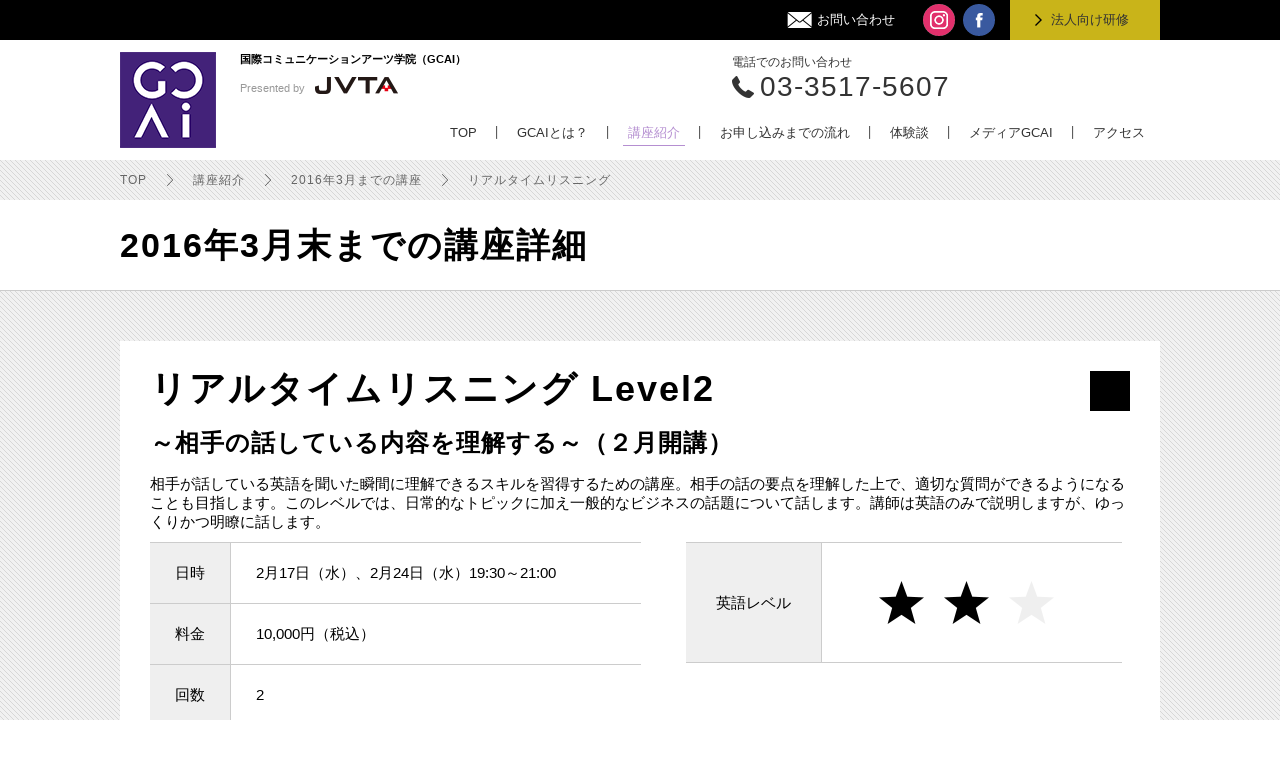

--- FILE ---
content_type: text/html; charset=UTF-8
request_url: https://gcai.jp/course/realtime2
body_size: 32891
content:
<!DOCTYPE html>
<html lang="ja">
<head>
<meta charset="UTF-8">
<meta name="viewport" content="width=device-width, initial-scale=1, minimum-scale=1, maximum-scale=1, user-scalable=no">
<meta name="format-detection" content="telephone=no">

<title>リアルタイムリスニング | グローバル・パブリシティ（英語での情報発信）を学ぶGCAI</title>
<meta name="keywords" content="英語,情報発信,プレゼンテーション,学校,講座">
<meta name="description" content="GCAIの2016年3月までの講座一覧。英語で情報発信するスキルを学ぶGCAI（ジーカイ）。">

<meta name="copyright" content="https://gcai.jp">
<meta name="robots" content="index, follow">
<link rel="shortcut icon" href="/favicon.ico">
<meta property="og:type" content="article">
<meta property="fb:app_id" content="1942134682676752">
<meta property="og:title" content="リアルタイムリスニング | グローバル・パブリシティ（英語での情報発信）を学ぶGCAI">
<meta property="og:url" content="https://gcai.jp/course/realtime2">
<meta property="og:site_name" content="グローバル・パブリシティ（英語での情報発信）を学ぶGCAI">
<meta property="og:description" content="GCAIの2016年3月までの講座一覧。英語で情報発信するスキルを学ぶGCAI（ジーカイ）。">
<meta property="og:image" content="https://gcai.jp/wp-content/themes/gcai/images/ogp.png">
<link href="https://gcai.jp/wp-content/themes/gcai/js/css/slick.css" rel="stylesheet" type="text/css">
<link href="https://gcai.jp/wp-content/themes/gcai/js/css/slick-theme.css" rel="stylesheet" type="text/css">
<link href="https://gcai.jp/wp-content/themes/gcai/css/vendor/jquery.fancybox.css" rel="stylesheet" type="text/css">
<link href="https://gcai.jp/wp-content/themes/gcai/css/pc.css?201411110000" rel="stylesheet" type="text/css">
<script src="https://gcai.jp/wp-content/themes/gcai/js/vendor/jquery-1.10.2.min.js"></script>
<script src="https://gcai.jp/wp-content/themes/gcai/js/vendor/underscore-min.js"></script>
<script src="https://gcai.jp/wp-content/themes/gcai/js/vendor/backbone.min.js"></script>
<script src="https://gcai.jp/wp-content/themes/gcai/js/vendor/lazyTY.min.js"></script>
<script src="https://gcai.jp/wp-content/themes/gcai/js/exselectbox.js"></script>
<script src="https://gcai.jp/wp-content/themes/gcai/js/vendor/slick.min.js"></script>
<script src="https://gcai.jp/wp-content/themes/gcai/js/vendor/loadimage.js"></script>
<script src="https://gcai.jp/wp-content/themes/gcai/js/vendor/jquery.fancybox.pack.js"></script>
<script src="https://gcai.jp/wp-content/themes/gcai/js/vendor/jquery-instagram.js"></script>
<script src="https://gcai.jp/wp-content/themes/gcai/js/init.js"></script>

<script>
  (function(i,s,o,g,r,a,m){i['GoogleAnalyticsObject']=r;i[r]=i[r]||function(){
  (i[r].q=i[r].q||[]).push(arguments)},i[r].l=1*new Date();a=s.createElement(o),
  m=s.getElementsByTagName(o)[0];a.async=1;a.src=g;m.parentNode.insertBefore(a,m)
  })(window,document,'script','//www.google-analytics.com/analytics.js','ga');

  ga('create', 'UA-67411750-1', 'auto');
  ga('send', 'pageview');

</script>
<meta name='robots' content='max-image-preview:large' />
<script type="text/javascript">
window._wpemojiSettings = {"baseUrl":"https:\/\/s.w.org\/images\/core\/emoji\/14.0.0\/72x72\/","ext":".png","svgUrl":"https:\/\/s.w.org\/images\/core\/emoji\/14.0.0\/svg\/","svgExt":".svg","source":{"concatemoji":"https:\/\/gcai.jp\/wp-includes\/js\/wp-emoji-release.min.js?ver=6.1.9"}};
/*! This file is auto-generated */
!function(e,a,t){var n,r,o,i=a.createElement("canvas"),p=i.getContext&&i.getContext("2d");function s(e,t){var a=String.fromCharCode,e=(p.clearRect(0,0,i.width,i.height),p.fillText(a.apply(this,e),0,0),i.toDataURL());return p.clearRect(0,0,i.width,i.height),p.fillText(a.apply(this,t),0,0),e===i.toDataURL()}function c(e){var t=a.createElement("script");t.src=e,t.defer=t.type="text/javascript",a.getElementsByTagName("head")[0].appendChild(t)}for(o=Array("flag","emoji"),t.supports={everything:!0,everythingExceptFlag:!0},r=0;r<o.length;r++)t.supports[o[r]]=function(e){if(p&&p.fillText)switch(p.textBaseline="top",p.font="600 32px Arial",e){case"flag":return s([127987,65039,8205,9895,65039],[127987,65039,8203,9895,65039])?!1:!s([55356,56826,55356,56819],[55356,56826,8203,55356,56819])&&!s([55356,57332,56128,56423,56128,56418,56128,56421,56128,56430,56128,56423,56128,56447],[55356,57332,8203,56128,56423,8203,56128,56418,8203,56128,56421,8203,56128,56430,8203,56128,56423,8203,56128,56447]);case"emoji":return!s([129777,127995,8205,129778,127999],[129777,127995,8203,129778,127999])}return!1}(o[r]),t.supports.everything=t.supports.everything&&t.supports[o[r]],"flag"!==o[r]&&(t.supports.everythingExceptFlag=t.supports.everythingExceptFlag&&t.supports[o[r]]);t.supports.everythingExceptFlag=t.supports.everythingExceptFlag&&!t.supports.flag,t.DOMReady=!1,t.readyCallback=function(){t.DOMReady=!0},t.supports.everything||(n=function(){t.readyCallback()},a.addEventListener?(a.addEventListener("DOMContentLoaded",n,!1),e.addEventListener("load",n,!1)):(e.attachEvent("onload",n),a.attachEvent("onreadystatechange",function(){"complete"===a.readyState&&t.readyCallback()})),(e=t.source||{}).concatemoji?c(e.concatemoji):e.wpemoji&&e.twemoji&&(c(e.twemoji),c(e.wpemoji)))}(window,document,window._wpemojiSettings);
</script>
<link rel="https://api.w.org/" href="https://gcai.jp/wp-json/" /><link rel="alternate" type="application/json+oembed" href="https://gcai.jp/wp-json/oembed/1.0/embed?url=https%3A%2F%2Fgcai.jp%2Fcourse%2Frealtime2" />
<link rel="alternate" type="text/xml+oembed" href="https://gcai.jp/wp-json/oembed/1.0/embed?url=https%3A%2F%2Fgcai.jp%2Fcourse%2Frealtime2&#038;format=xml" />
<!-- Facebook Pixel Code -->
<script>
!function(f,b,e,v,n,t,s){if(f.fbq)return;n=f.fbq=function(){n.callMethod?
n.callMethod.apply(n,arguments):n.queue.push(arguments)};if(!f._fbq)f._fbq=n;
n.push=n;n.loaded=!0;n.version='2.0';n.queue=[];t=b.createElement(e);t.async=!0;
t.src=v;s=b.getElementsByTagName(e)[0];s.parentNode.insertBefore(t,s)}(window,
document,'script','https://connect.facebook.net/en_US/fbevents.js');

fbq('init', '297068580452761');
fbq('track', "PageView");</script>
<noscript><img height="1" width="1" style="display:none"
src="https://www.facebook.com/tr?id=297068580452761&ev=PageView&noscript=1"
/></noscript>
<!-- End Facebook Pixel Code -->
</head>
<body data-rsssl=1 class="course-template-default single single-course postid-1213" id="sChrome">
<div id="fb-root"></div>
<script>(function(d, s, id) {
  var js, fjs = d.getElementsByTagName(s)[0];
  if (d.getElementById(id)) return;
  js = d.createElement(s); js.id = id;
  js.src = "//connect.facebook.net/ja_JP/sdk.js#xfbml=1&version=v2.3&appId=1942134682676752";
  fjs.parentNode.insertBefore(js, fjs);
}(document, 'script', 'facebook-jssdk'));</script>
<script>!function(d,s,id){var js,fjs=d.getElementsByTagName(s)[0],p=/^http:/.test(d.location)?'http':'https';if(!d.getElementById(id)){js=d.createElement(s);js.id=id;js.src=p+'://platform.twitter.com/widgets.js';fjs.parentNode.insertBefore(js,fjs);}}(document, 'script', 'twitter-wjs');</script>
<div class="pSingleCourse">
<div class="Header">
  <div class="belt">
    <div class="in xCon xBox">
      <!-- <a href="https://gcai.jp/guidance" class="link guidance"><span>見学・ガイダンス予約</span></a> -->
      <!-- <a href="https://www.jvta.net/gcai/pay_form" class="link apply"><span>受講お申し込み</span></a> -->
      <a href="https://gcai.jp/contact" class="link contact"><span>お問い合わせ</span></a>
      <a href="https://www.instagram.com/gcai_nihonbashi/" target="_blank" class="sns ig"></a>
      <a href="https://www.facebook.com/gcai.jp" target="_blank" class="sns fb"></a>
      <a href="https://gcai.jp/step-corporate" class="corporate">法人向け研修</a>
    </div>
  </div>
  <div class="main">
    <div class="in xCon xBox">
      <a href="https://gcai.jp" class="logo"><img src="https://gcai.jp/wp-content/themes/gcai/images/img.logo.png" alt="GCAI"></a>
      <div class="title">
        <div class="top">国際コミュニケーションアーツ学院（GCAI）</div>
        <div class="bottom">Presented by<a href="http://www.jvta.net/" target="_blank" class="jvta"><img src="https://gcai.jp/wp-content/themes/gcai/images/img.jvta.header.png" alt="日本映像翻訳アカデミー"></a></div>
      </div>
      <div class="tel">
        <div class="head">電話でのお問い合わせ</div>
        <span class="number">03-3517-5607</span>
      </div>
      <!-- <a href="https://gcai.jp/download" class="link download">資料ダウンロード</a> -->
      <div class="menu xBox">
        <a href="https://gcai.jp/"><span>TOP</span></a>
        <img src="https://gcai.jp/wp-content/themes/gcai/images/img.bar.menu.png">
        <div class="no2">
                  <a href="https://gcai.jp/about"><span>GCAIとは？</span></a>
                  <div class="guide2">
            <a href="https://gcai.jp/staff"><span>講師紹介</span></a>
          </div>
        </div>
        <img src="https://gcai.jp/wp-content/themes/gcai/images/img.bar.menu.png">
        <div class="no3">
                  <a href="https://gcai.jp/course-introduction" class="on"><span>講座紹介</span></a>
                  <div class="guide3">
            <a href="https://gcai.jp/step/globalprplanner" class="no3"><span>海外向けPRプランナー養成講座</span></a>
            <a href="https://gcai.jp/step/promotionalwriting" class="no3"><span>プロモーショナル・ライティング </span></a>
            <a href="https://gcai.jp/step/promotionalspeaking" class="no3"><span>プロモーショナル・スピーキング</span></a>
            <a href="https://gcai.jp/step-corporate" class="no3"><span>法人向け研修</span></a>
            <!-- <a href="https://gcai.jp/pdf/GCAI_curriculum.pdf" target="_blank" class="no3"><span>講座カリキュラム(PDF)</span></a> -->
          </div>
        </div>
        <img src="https://gcai.jp/wp-content/themes/gcai/images/img.bar.menu.png">
                <a href="https://gcai.jp/flow"><span>お申し込みまでの流れ</span></a>
                <img src="https://gcai.jp/wp-content/themes/gcai/images/img.bar.menu.png">
                <a href="https://gcai.jp/voice" class="link"><span>体験談</span></a>
                <img src="https://gcai.jp/wp-content/themes/gcai/images/img.bar.menu.png">
                <a href="https://gcai.jp/appearance" class="link"><span>メディアGCAI</span></a>
                <img src="https://gcai.jp/wp-content/themes/gcai/images/img.bar.menu.png">
                <a href="https://gcai.jp/access"><span>アクセス</span></a>
        <!-- 
        <img src="https://gcai.jp/wp-content/themes/gcai/images/img.bar.menu.png">
                <a href="https://gcai.jp/faq" class="link"><span>よくある質問</span></a>
        -->
      </div>
    </div>
  </div>
</div>
<div class="Header small" id="sHeader">
  <div class="main">
    <div class="in xCon xBox">
      <a href="https://gcai.jp" class="logo"><img src="https://gcai.jp/wp-content/themes/gcai/images/img.logo.s.png" alt="GCAI"></a>
      <div class="menu xBox">
        <a href="https://gcai.jp"><span>TOP</span></a>
        <img src="https://gcai.jp/wp-content/themes/gcai/images/img.bar.menu.png">
        <div class="no2">
                  <a href="https://gcai.jp/about"><span>GCAIとは？</span></a>
                  <div class="guide2">
            <a href="https://gcai.jp/staff"><span>講師紹介</span></a>
          </div>
        </div>
        <img src="https://gcai.jp/wp-content/themes/gcai/images/img.bar.menu.png">
        <div class="no3">
                  <a href="https://gcai.jp/course-introduction" class="on"><span>講座紹介</span></a>
                  <div class="guide3">
            <a href="https://gcai.jp/step/globalprplanner" class="no3"><span>海外向けPRプランナー養成講座</span></a>
            <a href="https://gcai.jp/step/promotionalwriting" class="no3"><span>プロモーショナル・ライティング 
</span></a>
            <a href="https://gcai.jp/step/promotionalspeaking" class="no3"><span>プロモーショナル・スピーキング</span></a>
            <a href="https://gcai.jp/step-corporate" class="no3"><span>法人向け研修</span></a>
            <!-- <a href="https://gcai.jp/pdf/GCAI_curriculum.pdf" target="_blank" class="no3"><span>講座カリキュラム(PDF)</span></a> -->
          </div>
        </div>
        <img src="https://gcai.jp/wp-content/themes/gcai/images/img.bar.menu.png">
                <a href="https://gcai.jp/flow"><span>お申し込みまでの流れ</span></a>
                <img src="https://gcai.jp/wp-content/themes/gcai/images/img.bar.menu.png">
                <a href="https://gcai.jp/voice" class="link"><span>体験談</span></a>
                <img src="https://gcai.jp/wp-content/themes/gcai/images/img.bar.menu.png">
                <a href="https://gcai.jp/appearance" class="link"><span>メディアGCAI</span></a>
                <img src="https://gcai.jp/wp-content/themes/gcai/images/img.bar.menu.png">
                <a href="https://gcai.jp/access"><span>アクセス</span></a>
        <!-- 
        <img src="https://gcai.jp/wp-content/themes/gcai/images/img.bar.menu.png">
                <a href="https://gcai.jp/faq" class="link"><span>よくある質問</span></a>
        -->
      </div>
    </div>
  </div>
</div>
<div id="contents">
<div class="BreadCrumb bgimggray">
  <div class="in xCon xBox">
            <a class="" href="/">TOP</a>
    <span class="gt "></span>
          <a class="" href="/course-introduction">講座紹介</a>
    <span class="gt "></span>
          <a class="" href="/course">2016年3月までの講座</a>
    <span class="gt last"></span>
          <span>リアルタイムリスニング</span>
      </div>
</div>
<div class="CategoryKey">
  <div class="in xCon xBox">
    <div class="text xFL">
      <div class="title">2016年3月末までの講座詳細</div>
    </div>
  </div>
</div>
<div class="border"></div>
<div class="Content">
  <div class="in xCon xBox">

    <div class="xMB50">
    
<div class="CourseArticle">
  <div class="title xBox xMB20">
    <h1 class="h1">リアルタイムリスニング 
            Level2
          </h1>
    <div class="category black"></div>
  </div>
  <div class="xMB20">
    <p class="h3">～相手の話している内容を理解する～（２月開講）</p>
  </div>
  <div class="description text xMB10">相手が話している英語を聞いた瞬間に理解できるスキルを習得するための講座。相手の話の要点を理解した上で、適切な質問ができるようになることも目指します。このレベルでは、日常的なトピックに加え一般的なビジネスの話題について話します。講師は英語のみで説明しますが、ゆっくりかつ明瞭に話します。</div>
  <div class="xBox xMB20">
    <table class="detail no1 xMR45">
      <tr>
        <th>日時</th>
        <td class="right">2月17日（水）、2月24日（水）19:30～21:00</td>
      </tr>
      <tr>
        <th>料金</th>
        <td class="right">10,000円（税込）</td>
      </tr>
      <tr>
        <th>回数</th>
        <td class="right">2</td>
      </tr>
    </table>
    <table class="detail no2">
      <tr>
        <th>英語レベル</th>
        <td class="right star"><img src="https://gcai.jp/wp-content/themes/gcai/images/img.level2.star.png"></td>
      </tr>
    </table>
  </div>
  <div class="description text xMB30">相手の話を聞きながら、その内容をなるべく早く理解するためには、話の中に出てくる情報を覚える「リテンション（記憶力」と、話の展開を読む「プリディクション（予測力）」が大切です。このリテンションとプリディクションを高め、相手の話を聞いたそばから理解するスキルを高めていくのがこの講座です。<br />
<br />
すべての単語を聞き取ろうとするのではなく、必要な品詞だけに注意することや、話の次の点回を予測するsignpost language（話の展開や方向性を示す副詞、接続詞など）のつかみ方、講師との実際のトレーニングなどによって、英語でのコミュニケーションがずっと楽しいものとなるはずです。<br />
<br />
▼講座のコンセプトを動画でご紹介しています<br />
<iframe width="300" height="169" src="https://www.youtube.com/embed/pfEghAF3YFI?rel=0&amp;controls=0&amp;showinfo=0" frameborder="0" allowfullscreen></iframe></div>

    <div class="RelationStaff xMB20">
      <div class="wrap xBox xMB20">
      <div class="content no1 xMR30">
      <img width="328" height="200" src="https://gcai.jp/wp-content/uploads/2015/07/staff_LarryKnipfing-328x200.jpg" class="attachment-archive_thumb size-archive_thumb wp-post-image" alt="ラリー・ニフィング（Larry Knipfing）" decoding="async" loading="lazy" srcset="https://gcai.jp/wp-content/uploads/2015/07/staff_LarryKnipfing.jpg 328w, https://gcai.jp/wp-content/uploads/2015/07/staff_LarryKnipfing-300x183.jpg 300w, https://gcai.jp/wp-content/uploads/2015/07/staff_LarryKnipfing-100x60.jpg 100w" sizes="(max-width: 328px) 100vw, 328px" />      </div>
      <div class="content no2">
        <p class="h4 xMB10">
          <span class="black">講師</span>
          <span class="name">ラリー・ニフィング</span>
          <span class="name"></span>
        </p>
        <p class="text xMB10">コラムニスト/語学トレーナー</p>
        <p class="text">アメリカ、ニューヨーク州出身。コラムニスト、脚本家として活躍するほか、英会話スクールの経営者、語学講師、企業トレーナーの顔も持つ。ビジネス英語や異文化コミュニケーションをテーマとしたセミナーの講演経験も多数。語学書（NHK出版、ジャパンタイムズ出版ほか）の執筆も手がける。日本在住35年。<br />
<!--<br />
好きな言葉：BE OPTIMISTIC & BE POSITIVE<br />
<br />
講師からのメッセージ：I am an optimist at heart, and always believe that if we do our best, most things will work out well...including your English study. So, stay positive, work hard, and enjoy your study. You WILL succeed! --><br />
<br />
                        </p>
      </div>
    </div>
    </div>

  <div class="description text xMB30"></div>

  <a href="https://www.jvta.net/gcai/pay_form" class="btn xMB30">受講お申し込み</a>

</div>
    </div>

        
    <div class="Linkarea xBox">
      <a href="/course" class="WhiteBoxLink border xMR10">2016年3月末までの講座</a>
    </div>

  </div>
</div>


<div class="shareWrap">
  <div class="in xBox">
    <a href="http://twitter.com/share?url=https://gcai.jp/course/realtime2&hashtags=【ハッシュタグ】" onClick="window.open(encodeURI(decodeURI(this.href)), 'tweetwindow', 'width=650, height=470, personalbar=0, toolbar=0, scrollbars=1, sizable=1'); return false;" rel="nofollow">
      <img src="https://gcai.jp/wp-content/themes/gcai/images/btn.share.tw.png">
    </a>
    <a href="http://www.facebook.com/sharer.php?u=https://gcai.jp/course/realtime2" rel="nofollow" target="_blank">
      <img src="https://gcai.jp/wp-content/themes/gcai/images/btn.share.fb.png">
    </a>
  </div>
</div>
<div class="FootContact">
  <div class="in xCon xBox">
    <!-- <a href="https://gcai.jp/guidance" class="link guidance"><span>見学・ガイダンス予約</span></a> -->
    <!-- <a href="https://www.jvta.net/gcai/pay_form" class="link apply"><span>受講お申し込み</span></a> -->
    <a href="https://gcai.jp/contact" class="link contact"><span>お問い合わせ</span></a>
    <!-- <a href="https://gcai.jp/download" class="link download"><span>資料ダウンロード</span></a> -->
  </div>
</div>
<div class="FootSNS bgimggray">
  <div class="in xCon xBox">
    <div class="SNS fbWrap">
      <div class="sns-title">
        <p>
      Facebook
        </p>
      </div>

      <div class="SNS fb">
        <div class="xMR30 fb-page" data-href="https://www.facebook.com/gcai.jp" data-width="500" data-height="335" data-small-header="false" data-adapt-container-width="true" data-hide-cover="false" data-show-facepile="true" data-show-posts="true">
          <div class="fb-xfbml-parse-ignore">
            <blockquote cite="https://www.facebook.com/gcai.jp">
              <a href="https://www.facebook.com/gcai.jp">GCA のカタチ</a>
            </blockquote>
          </div>
        </div>
      </div>
    </div>

    <div class="SNS igWrap">
      <div class="sns-title">
        <p>
      Instagram
        </p>
      </div>
      <div class="SNS ig xBox" id="sInstagram"> </div>
    </div>

  </div>
</div>
<div class="FootNav">
  <div class="in xCon xBox">
    <div class="menu xBox">
            <a href="https://gcai.jp">TOP</a>
            <img src="https://gcai.jp/wp-content/themes/gcai/images/img.bar.menu.png">
            <a href="https://gcai.jp/about">GCAIとは？</a>
            <img src="https://gcai.jp/wp-content/themes/gcai/images/img.bar.menu.png">
            <a href="https://gcai.jp/course-introduction" class="on">講座紹介</a>
            <img src="https://gcai.jp/wp-content/themes/gcai/images/img.bar.menu.png">
            <a href="https://gcai.jp/flow">お申し込みまでの流れ</a>
            <img src="https://gcai.jp/wp-content/themes/gcai/images/img.bar.menu.png">
            <a href="https://gcai.jp/voice" class="link">体験談</a>
            <img src="https://gcai.jp/wp-content/themes/gcai/images/img.bar.menu.png">
            <a href="https://gcai.jp/appearance" class="link">メディアGCAI</a>
            <img src="https://gcai.jp/wp-content/themes/gcai/images/img.bar.menu.png">
            <a href="https://gcai.jp/access">アクセス</a>
      <!--
      <img src="https://gcai.jp/wp-content/themes/gcai/images/img.bar.menu.png">
            <a href="https://gcai.jp/faq" class="link">よくある質問</a>
      -->
    </div>
  </div>
</div>
<div class="Footer">
  <div class="in xCon xBox">
    <a href="http://www.jvta.net/" target="_blank">運営会社</a>
    <img src="https://gcai.jp/wp-content/themes/gcai/images/img.bar.foot.png">
    <a href="https://gcai.jp/privacy">受講規約・プライバシーポリシー</a>
    <img src="https://gcai.jp/wp-content/themes/gcai/images/img.bar.foot.png">
    <a href="https://gcai.jp/sitemap" class="link">サイトマップ</a>
    <div class="copyright">© 2017 Japan Visualmedia Translation Academy.</div>
  </div>
</div>
<a href="#main" class="TopBtn" id="sTopBtn" alt="pagetop"></a>
</div>
</div>
<link rel='stylesheet' id='wp-block-library-css' href='https://gcai.jp/wp-includes/css/dist/block-library/style.min.css?ver=6.1.9' type='text/css' media='all' />
<link rel='stylesheet' id='classic-theme-styles-css' href='https://gcai.jp/wp-includes/css/classic-themes.min.css?ver=1' type='text/css' media='all' />
<style id='global-styles-inline-css' type='text/css'>
body{--wp--preset--color--black: #000000;--wp--preset--color--cyan-bluish-gray: #abb8c3;--wp--preset--color--white: #ffffff;--wp--preset--color--pale-pink: #f78da7;--wp--preset--color--vivid-red: #cf2e2e;--wp--preset--color--luminous-vivid-orange: #ff6900;--wp--preset--color--luminous-vivid-amber: #fcb900;--wp--preset--color--light-green-cyan: #7bdcb5;--wp--preset--color--vivid-green-cyan: #00d084;--wp--preset--color--pale-cyan-blue: #8ed1fc;--wp--preset--color--vivid-cyan-blue: #0693e3;--wp--preset--color--vivid-purple: #9b51e0;--wp--preset--gradient--vivid-cyan-blue-to-vivid-purple: linear-gradient(135deg,rgba(6,147,227,1) 0%,rgb(155,81,224) 100%);--wp--preset--gradient--light-green-cyan-to-vivid-green-cyan: linear-gradient(135deg,rgb(122,220,180) 0%,rgb(0,208,130) 100%);--wp--preset--gradient--luminous-vivid-amber-to-luminous-vivid-orange: linear-gradient(135deg,rgba(252,185,0,1) 0%,rgba(255,105,0,1) 100%);--wp--preset--gradient--luminous-vivid-orange-to-vivid-red: linear-gradient(135deg,rgba(255,105,0,1) 0%,rgb(207,46,46) 100%);--wp--preset--gradient--very-light-gray-to-cyan-bluish-gray: linear-gradient(135deg,rgb(238,238,238) 0%,rgb(169,184,195) 100%);--wp--preset--gradient--cool-to-warm-spectrum: linear-gradient(135deg,rgb(74,234,220) 0%,rgb(151,120,209) 20%,rgb(207,42,186) 40%,rgb(238,44,130) 60%,rgb(251,105,98) 80%,rgb(254,248,76) 100%);--wp--preset--gradient--blush-light-purple: linear-gradient(135deg,rgb(255,206,236) 0%,rgb(152,150,240) 100%);--wp--preset--gradient--blush-bordeaux: linear-gradient(135deg,rgb(254,205,165) 0%,rgb(254,45,45) 50%,rgb(107,0,62) 100%);--wp--preset--gradient--luminous-dusk: linear-gradient(135deg,rgb(255,203,112) 0%,rgb(199,81,192) 50%,rgb(65,88,208) 100%);--wp--preset--gradient--pale-ocean: linear-gradient(135deg,rgb(255,245,203) 0%,rgb(182,227,212) 50%,rgb(51,167,181) 100%);--wp--preset--gradient--electric-grass: linear-gradient(135deg,rgb(202,248,128) 0%,rgb(113,206,126) 100%);--wp--preset--gradient--midnight: linear-gradient(135deg,rgb(2,3,129) 0%,rgb(40,116,252) 100%);--wp--preset--duotone--dark-grayscale: url('#wp-duotone-dark-grayscale');--wp--preset--duotone--grayscale: url('#wp-duotone-grayscale');--wp--preset--duotone--purple-yellow: url('#wp-duotone-purple-yellow');--wp--preset--duotone--blue-red: url('#wp-duotone-blue-red');--wp--preset--duotone--midnight: url('#wp-duotone-midnight');--wp--preset--duotone--magenta-yellow: url('#wp-duotone-magenta-yellow');--wp--preset--duotone--purple-green: url('#wp-duotone-purple-green');--wp--preset--duotone--blue-orange: url('#wp-duotone-blue-orange');--wp--preset--font-size--small: 13px;--wp--preset--font-size--medium: 20px;--wp--preset--font-size--large: 36px;--wp--preset--font-size--x-large: 42px;--wp--preset--spacing--20: 0.44rem;--wp--preset--spacing--30: 0.67rem;--wp--preset--spacing--40: 1rem;--wp--preset--spacing--50: 1.5rem;--wp--preset--spacing--60: 2.25rem;--wp--preset--spacing--70: 3.38rem;--wp--preset--spacing--80: 5.06rem;}:where(.is-layout-flex){gap: 0.5em;}body .is-layout-flow > .alignleft{float: left;margin-inline-start: 0;margin-inline-end: 2em;}body .is-layout-flow > .alignright{float: right;margin-inline-start: 2em;margin-inline-end: 0;}body .is-layout-flow > .aligncenter{margin-left: auto !important;margin-right: auto !important;}body .is-layout-constrained > .alignleft{float: left;margin-inline-start: 0;margin-inline-end: 2em;}body .is-layout-constrained > .alignright{float: right;margin-inline-start: 2em;margin-inline-end: 0;}body .is-layout-constrained > .aligncenter{margin-left: auto !important;margin-right: auto !important;}body .is-layout-constrained > :where(:not(.alignleft):not(.alignright):not(.alignfull)){max-width: var(--wp--style--global--content-size);margin-left: auto !important;margin-right: auto !important;}body .is-layout-constrained > .alignwide{max-width: var(--wp--style--global--wide-size);}body .is-layout-flex{display: flex;}body .is-layout-flex{flex-wrap: wrap;align-items: center;}body .is-layout-flex > *{margin: 0;}:where(.wp-block-columns.is-layout-flex){gap: 2em;}.has-black-color{color: var(--wp--preset--color--black) !important;}.has-cyan-bluish-gray-color{color: var(--wp--preset--color--cyan-bluish-gray) !important;}.has-white-color{color: var(--wp--preset--color--white) !important;}.has-pale-pink-color{color: var(--wp--preset--color--pale-pink) !important;}.has-vivid-red-color{color: var(--wp--preset--color--vivid-red) !important;}.has-luminous-vivid-orange-color{color: var(--wp--preset--color--luminous-vivid-orange) !important;}.has-luminous-vivid-amber-color{color: var(--wp--preset--color--luminous-vivid-amber) !important;}.has-light-green-cyan-color{color: var(--wp--preset--color--light-green-cyan) !important;}.has-vivid-green-cyan-color{color: var(--wp--preset--color--vivid-green-cyan) !important;}.has-pale-cyan-blue-color{color: var(--wp--preset--color--pale-cyan-blue) !important;}.has-vivid-cyan-blue-color{color: var(--wp--preset--color--vivid-cyan-blue) !important;}.has-vivid-purple-color{color: var(--wp--preset--color--vivid-purple) !important;}.has-black-background-color{background-color: var(--wp--preset--color--black) !important;}.has-cyan-bluish-gray-background-color{background-color: var(--wp--preset--color--cyan-bluish-gray) !important;}.has-white-background-color{background-color: var(--wp--preset--color--white) !important;}.has-pale-pink-background-color{background-color: var(--wp--preset--color--pale-pink) !important;}.has-vivid-red-background-color{background-color: var(--wp--preset--color--vivid-red) !important;}.has-luminous-vivid-orange-background-color{background-color: var(--wp--preset--color--luminous-vivid-orange) !important;}.has-luminous-vivid-amber-background-color{background-color: var(--wp--preset--color--luminous-vivid-amber) !important;}.has-light-green-cyan-background-color{background-color: var(--wp--preset--color--light-green-cyan) !important;}.has-vivid-green-cyan-background-color{background-color: var(--wp--preset--color--vivid-green-cyan) !important;}.has-pale-cyan-blue-background-color{background-color: var(--wp--preset--color--pale-cyan-blue) !important;}.has-vivid-cyan-blue-background-color{background-color: var(--wp--preset--color--vivid-cyan-blue) !important;}.has-vivid-purple-background-color{background-color: var(--wp--preset--color--vivid-purple) !important;}.has-black-border-color{border-color: var(--wp--preset--color--black) !important;}.has-cyan-bluish-gray-border-color{border-color: var(--wp--preset--color--cyan-bluish-gray) !important;}.has-white-border-color{border-color: var(--wp--preset--color--white) !important;}.has-pale-pink-border-color{border-color: var(--wp--preset--color--pale-pink) !important;}.has-vivid-red-border-color{border-color: var(--wp--preset--color--vivid-red) !important;}.has-luminous-vivid-orange-border-color{border-color: var(--wp--preset--color--luminous-vivid-orange) !important;}.has-luminous-vivid-amber-border-color{border-color: var(--wp--preset--color--luminous-vivid-amber) !important;}.has-light-green-cyan-border-color{border-color: var(--wp--preset--color--light-green-cyan) !important;}.has-vivid-green-cyan-border-color{border-color: var(--wp--preset--color--vivid-green-cyan) !important;}.has-pale-cyan-blue-border-color{border-color: var(--wp--preset--color--pale-cyan-blue) !important;}.has-vivid-cyan-blue-border-color{border-color: var(--wp--preset--color--vivid-cyan-blue) !important;}.has-vivid-purple-border-color{border-color: var(--wp--preset--color--vivid-purple) !important;}.has-vivid-cyan-blue-to-vivid-purple-gradient-background{background: var(--wp--preset--gradient--vivid-cyan-blue-to-vivid-purple) !important;}.has-light-green-cyan-to-vivid-green-cyan-gradient-background{background: var(--wp--preset--gradient--light-green-cyan-to-vivid-green-cyan) !important;}.has-luminous-vivid-amber-to-luminous-vivid-orange-gradient-background{background: var(--wp--preset--gradient--luminous-vivid-amber-to-luminous-vivid-orange) !important;}.has-luminous-vivid-orange-to-vivid-red-gradient-background{background: var(--wp--preset--gradient--luminous-vivid-orange-to-vivid-red) !important;}.has-very-light-gray-to-cyan-bluish-gray-gradient-background{background: var(--wp--preset--gradient--very-light-gray-to-cyan-bluish-gray) !important;}.has-cool-to-warm-spectrum-gradient-background{background: var(--wp--preset--gradient--cool-to-warm-spectrum) !important;}.has-blush-light-purple-gradient-background{background: var(--wp--preset--gradient--blush-light-purple) !important;}.has-blush-bordeaux-gradient-background{background: var(--wp--preset--gradient--blush-bordeaux) !important;}.has-luminous-dusk-gradient-background{background: var(--wp--preset--gradient--luminous-dusk) !important;}.has-pale-ocean-gradient-background{background: var(--wp--preset--gradient--pale-ocean) !important;}.has-electric-grass-gradient-background{background: var(--wp--preset--gradient--electric-grass) !important;}.has-midnight-gradient-background{background: var(--wp--preset--gradient--midnight) !important;}.has-small-font-size{font-size: var(--wp--preset--font-size--small) !important;}.has-medium-font-size{font-size: var(--wp--preset--font-size--medium) !important;}.has-large-font-size{font-size: var(--wp--preset--font-size--large) !important;}.has-x-large-font-size{font-size: var(--wp--preset--font-size--x-large) !important;}
.wp-block-navigation a:where(:not(.wp-element-button)){color: inherit;}
:where(.wp-block-columns.is-layout-flex){gap: 2em;}
.wp-block-pullquote{font-size: 1.5em;line-height: 1.6;}
</style>
</body>
</html>


--- FILE ---
content_type: text/css
request_url: https://gcai.jp/wp-content/themes/gcai/css/pc.css?201411110000
body_size: 148882
content:
@charset "UTF-8";
/* reset */
html, body {
  margin: 0;
  padding: 0;
  -webkit-text-size-adjust: 100%; }

h1,
h2,
h3,
h4,
h5,
h6,
p,
blockquote,
pre,
abbr,
acronym,
address,
cite,
code,
del,
dfn,
em,
b,
i,
img,
q,
s,
samp,
small,
strike,
strong,
sub,
sup,
tt,
var,
dd,
dl,
dt,
li,
ol,
ul,
fieldset,
form,
label,
legend,
button,
table,
caption,
tbody,
tfoot,
thead,
tr,
th,
td,
a {
  margin: 0;
  padding: 0;
  border: 0;
  font-weight: normal;
  font-style: normal;
  font-size: 100%;
  line-height: 1;
  font-family: inherit; }

table {
  border-collapse: collapse;
  border-spacing: 0; }

ol, ul {
  list-style: none; }

q:before,
q:after,
blockquote:before,
blockquote:after {
  content: ""; }

html {
  overflow-y: scroll;
  font-size: 100%;
  -webkit-text-size-adjust: 100%;
  -ms-text-size-adjust: 100%; }

a:focus {
  outline: thin dotted; }

a:hover, a:active {
  outline: 0; }

article,
aside,
details,
figcaption,
figure,
footer,
header,
hgroup,
nav,
section {
  display: block; }

audio, canvas, video {
  display: inline-block;
  *display: inline;
  *zoom: 1; }

audio:not([controls]) {
  display: none; }

sub, sup {
  font-size: 75%;
  line-height: 0;
  position: relative;
  vertical-align: baseline; }

sup {
  top: -0.5em; }

sub {
  bottom: -0.25em; }

img {
  border: 0;
  -ms-interpolation-mode: bicubic; }

button,
input,
select,
textarea {
  font-size: 100%;
  margin: 0;
  vertical-align: baseline;
  *vertical-align: middle; }

button, input {
  line-height: normal;
  *overflow: visible; }

button::-moz-focus-inner, input::-moz-focus-inner {
  border: 0;
  padding: 0; }

button,
input[type="button"],
input[type="reset"],
input[type="submit"] {
  cursor: pointer;
  -webkit-appearance: button; }

input[type="search"] {
  -webkit-appearance: textfield;
  -webkit-box-sizing: content-box;
  -moz-box-sizing: content-box;
  box-sizing: content-box; }

input[type="search"]::-webkit-search-decoration {
  -webkit-appearance: none; }

textarea {
  overflow: auto;
  vertical-align: top; }

iframe[name='google_conversion_frame'] {
  height: 0 !important;
  width: 0 !important;
  line-height: 0 !important;
  font-size: 0 !important;
  margin-top: -13px;
  float: left; }

/*------------------------------------------------------------
 * Body
------------------------------------------------------------*/
body {
  background-color: #ffffff;
  font-family: "ヒラギノ角ゴ Pro W3","Hiragino Kaku Gothic Pro","メイリオ",Meiryo,"ＭＳ Ｐゴシック",arial,helvetica,sans-serif;
  overflow: hidden;
  width: 100%;
  min-width: 980px;
  -webkit-text-size-adjust: 100%;
  margin: 0;
  position: relative; }

/*------------------------------------------------------------
 * Anchor
------------------------------------------------------------*/
a:link,
a:visited,
a:hover {
  text-decoration: none;
  color: #b58fd1; }

a:focus {
  outline: none; }

/*------------------------------------------------------------
 * Container
------------------------------------------------------------*/
.xCon {
  width: 1040px; }

/*------------------------------------------------------------
 * image
------------------------------------------------------------*/
img {
  vertical-align: bottom; }

/*------------------------------------------------------------
 * link off
------------------------------------------------------------*/
.linkoff,
.linkoff span {
  cursor: default;
  color: #cccccc !important; }

.linkoff.dark {
  color: #999999 !important; }

.cursoroff {
  cursor: default; }

/*------------------------------------------------------------
 * p
------------------------------------------------------------*/
p {
  text-align: left;
  line-height: 22px;
  margin-bottom: 20px;
  letter-spacing: 1px; }

.xBox {
  zoom: 1; }

.xBox:before,
.xBox:after {
  content: "";
  display: table; }

.xBox:after {
  clear: both; }

.xCon {
  margin-left: auto;
  margin-right: auto; }

.xDB {
  display: block !important; }

.xDI {
  display: inline !important; }

.xDIB {
  display: inline-block !important; }

.xBg {
  line-height: 0;
  text-indent: 100%;
  white-space: nowrap;
  overflow: hidden;
  background-repeat: no-repeat; }

.xPB0 {
  padding-bottom: 0px !important; }

.xPB5 {
  padding-bottom: 5px !important; }

.xPB10 {
  padding-bottom: 10px !important; }

.xPB15 {
  padding-bottom: 10px !important; }

.xPB20 {
  padding-bottom: 20px !important; }

.xPB25 {
  padding-bottom: 20px !important; }

.xPB30 {
  padding-bottom: 30px !important; }

.xPB35 {
  padding-bottom: 35px !important; }

.xPB40 {
  padding-bottom: 40px !important; }

.xPB45 {
  padding-bottom: 45px !important; }

.xPB50 {
  padding-bottom: 50px !important; }

.xPB100 {
  padding-bottom: 100px !important; }

.xPR0 {
  padding-right: 0px !important; }

.xPR5 {
  padding-right: 5px !important; }

.xPR10 {
  padding-right: 10px !important; }

.xPT0 {
  padding-top: 0px !important; }

.xPT10 {
  padding-top: 10px !important; }

.xPT15 {
  padding-top: 15px !important; }

.xPT20 {
  padding-top: 20px !important; }

.xPT25 {
  padding-top: 25px !important; }

.xPT30 {
  padding-top: 30px !important; }

.xPT35 {
  padding-top: 35px !important; }

.xPT40 {
  padding-top: 40px !important; }

.xPT45 {
  padding-top: 45px !important; }

.xPT50 {
  padding-top: 50px !important; }

.xPL5 {
  padding-left: 5px !important; }

.xPL10 {
  padding-left: 10px !important; }

.xMB0 {
  margin-bottom: 0px !important; }

.xMB1 {
  margin-bottom: 1px !important; }

.xMB2 {
  margin-bottom: 2px !important; }

.xMB3 {
  margin-bottom: 3px !important; }

.xMB4 {
  margin-bottom: 4px !important; }

.xMB5 {
  margin-bottom: 5px !important; }

.xMB10 {
  margin-bottom: 10px !important; }

.xMB15 {
  margin-bottom: 15px !important; }

.xMB20 {
  margin-bottom: 20px !important; }

.xMB25 {
  margin-bottom: 25px !important; }

.xMB30 {
  margin-bottom: 30px !important; }

.xMB40 {
  margin-bottom: 40px !important; }

.xMB45 {
  margin-bottom: 45px !important; }

.xMB50 {
  margin-bottom: 50px !important; }

.xMB60 {
  margin-bottom: 60px !important; }

.xMB70 {
  margin-bottom: 70px !important; }

.xMB80 {
  margin-bottom: 80px !important; }

.xMB90 {
  margin-bottom: 90px !important; }

.xMB100 {
  margin-bottom: 100px !important; }

.xMB200 {
  margin-bottom: 200px !important; }

.xMB250 {
  margin-bottom: 250px !important; }

.xMT0 {
  margin-top: 0px !important; }

.xMT1 {
  margin-top: 1px !important; }

.xMT2 {
  margin-top: 2px !important; }

.xMT3 {
  margin-top: 3px !important; }

.xMT4 {
  margin-top: 4px !important; }

.xMT5 {
  margin-top: 5px !important; }

.xMT10 {
  margin-top: 10px !important; }

.xMT30 {
  margin-top: 30px !important; }

.xMT300 {
  margin-top: 300px !important; }

.xMR0 {
  margin-right: 0px !important; }

.xMR1 {
  margin-right: 1px !important; }

.xMR2 {
  margin-right: 2px !important; }

.xMR3 {
  margin-right: 3px !important; }

.xMR4 {
  margin-right: 4px !important; }

.xMR5 {
  margin-right: 5px !important; }

.xMR10 {
  margin-right: 10px !important; }

.xMR15 {
  margin-right: 15px !important; }

.xMR20 {
  margin-right: 20px !important; }

.xMR25 {
  margin-right: 25px !important; }

.xMR30 {
  margin-right: 30px !important; }

.xMR40 {
  margin-right: 40px !important; }

.xMR45 {
  margin-right: 45px !important; }

.xMR70 {
  margin-right: 70px !important; }

.xML0 {
  margin-left: 0px !important; }

.xML1 {
  margin-left: 1px !important; }

.xML2 {
  margin-left: 2px !important; }

.xML3 {
  margin-left: 3px !important; }

.xML4 {
  margin-left: 4px !important; }

.xML5 {
  margin-left: 5px !important; }

.xML10 {
  margin-left: 10px !important; }

.xML20 {
  margin-left: 20px !important; }

.xML30 {
  margin-left: 30px !important; }

.xML40 {
  margin-left: 40px !important; }

.xBR0 {
  border-right: 0 !important; }

.xBB {
  border-bottom: 1px solid #000000; }

.xWithArrow {
  display: inline-block; }

.xWithArrow i {
  display: inline-block;
  width: 5px;
  height: 7px;
  background-image: url("/img/arr.blue.10x14.right.png");
  background-repeat: no-repeat;
  background-position: center;
  -webkit-background-size: 5px 7px;
  -moz-background-size: 5px 7px;
  background-size: 5px 7px; }

.xWithArrow i.black {
  background-image: url("/img/arr.black.10x14.right.png"); }

.xEllipsis {
  text-overflow: ellipsis;
  white-space: nowrap;
  word-break: break-all;
  overflow: hidden; }

.xFL {
  float: left !important; }

.xFR {
  float: right !important; }

.xCF {
  clear: both !important; }

.xW50p {
  width: 50% !important; }

.xW100p {
  width: 100% !important; }

.xW250 {
  width: 250px !important; }

.xW380 {
  width: 380px !important; }

.xW600 {
  width: 600px !important; }

.xW700 {
  width: 700px !important; }

.xW800 {
  width: 800px !important; }

.xW900 {
  width: 900px !important; }

.xAC {
  text-align: center !important; }

.xAL {
  text-align: left !important; }

.xAR {
  text-align: right !important; }

.xLH0 {
  line-height: 0 !important; }

.Header {
  width: 100%;
  height: 160px;
  background-color: #ffffff;
  z-index: 100;
  -webkit-font-smoothing: subpixel-antialiased; }

.Header .in {
  position: relative; }

.Header .belt {
  background-color: #000000;
  height: 40px; }

.Header .belt a.link,
.Header .belt .sns,
.Header .belt .jp,
.Header .belt .en,
.Header .belt a.corporate {
  position: absolute; }

.Header .belt a.link {
  display: block;
  color: #ffffff;
  font-size: 13px;
  line-height: 40px;
  background-repeat: no-repeat;
  background-position: left center; }

.Header .belt a.link span {
  line-height: 30px;
  padding: 5px 0; }

.Header .belt a.link:hover span {
  border-bottom: solid 1px #ffffff; }

.Header .belt a.link.guidance {
  top: 0;
  right: 560px;
  background-image: url("../images/icon.01.png");
  padding-left: 27px; }

.Header .belt a.link.apply {
  top: 0;
  right: 405px;
  background-image: url("../images/icon.02.png");
  padding-left: 27px; }

.Header .belt a.link.contact {
  top: 0;
  right: 265px;
  background-image: url("../images/icon.03.png");
  padding-left: 30px; }

.Header .belt .sns.ig {
  top: 4px;
  right: 205px; }

.Header .belt .sns.fb {
  top: 4px;
  right: 165px; }

.Header .belt .jp {
  top: 0;
  right: 50px; }

.Header .belt .en {
  top: 0;
  right: 15px; }

.Header .belt .sns {
  display: block;
  width: 32px;
  height: 32px;
  background-color: #cccccc;
  background-repeat: no-repeat;
  background-position: center center;
  -webkit-border-radius: 50%;
  -moz-border-radius: 50%;
  border-radius: 50%; }

.Header .belt .sns.ig {
  background-image: url("../images/btn.ig.png"); }

.Header .belt .sns.fb {
  background-image: url("../images/btn.fb.png");
  background-color: #39599f; }

.Header .belt .sns.ig:hover {
  background-image: url("../images/btn.ig.on.png"); }

.Header .belt .sns.fb:hover {
  background-color: #4165b3; }

.Header .belt .jp,
.Header .belt .en {
  line-height: 40px;
  font-size: 13px; }

.Header .belt .jp {
  color: #ffffff; }

.Header .belt .en {
  color: #666666; }

.Header .belt a.corporate {
  top: 0;
  right: 0;
  width: 140px;
  line-height: 40px;
  background-color: #c9b419;
  color: #333333;
  font-size: 13px;
  text-align: center;
  background-image: url("../images/arr.header.corporate.png");
  background-repeat: no-repeat;
  background-position: 25px center;
  padding-left: 10px; }

.Header .belt a.corporate:hover {
  background-color: #dec303; }

.Header .main a.download {
  width: 160px;
  height: 45px;
  line-height: 45px;
  background-color: #432279;
  text-align: center;
  padding-left: 20px;
  position: absolute;
  top: 20px;
  right: 5px;
  background-image: url("../images/icon.04.png");
  background-position: 25px center;
  background-repeat: no-repeat;
  color: #ffffff;
  font-size: 13px; }

.Header .main .logo,
.Header .main .title,
.Header .main .tel,
.Header .main .menu {
  position: absolute; }

.Header .main .logo {
  display: block;
  top: 12px;
  left: 0;
  width: 96px;
  height: 96px;
  z-index: 110; }

.Header .main .title {
  top: 12px;
  left: 120px;
  font-size: 11px; }

.Header .main .tel {
  top: 14px;
  right: 210px; }

.Header .main .menu {
  top: 80px;
  right: 0; }

.Header .main .title .top {
  font-weight: bold; }

.Header .main .title .bottom {
  color: #999999; }

.Header .main .title .bottom a {
  display: inline-block;
  width: 83px;
  height: 17px;
  margin: 10px; }

.Header .main .tel .head {
  font-size: 12px;
  color: #333333; }

.Header .main .tel .number {
  font-size: 28px;
  color: #333333;
  font-family: Arial, Verdana, 'Helvetica Neue', Helvetica, sans-serif;
  letter-spacing: 1px;
  padding-left: 28px;
  background-image: url("../images/img.tel.header.png");
  background-repeat: no-repeat;
  background-position: left center; }

.Header .main .menu {
  text-align: left;
  padding-left: 170px; }

.Header .main .menu a,
.Header .main .menu .link {
  display: inline-block;
  color: #333333;
  font-size: 13px;
  height: 40px;
  text-align: center;
  line-height: 25px;
  padding: 0 10px; }

.Header .main .menu a span,
.Header .main .menu .link span {
  padding: 5px; }

.Header .main .menu a:hover span,
.Header .main .menu a.on span,
.Header .main .menu .link.on span {
  color: #b58fd1;
  border-bottom: solid 1px #b58fd1; }

.Header .main .menu .link.on {
  cursor: default; }

.Header .main .menu img {
  vertical-align: middle; }

.Header .main .menu .no2,
.Header .main .menu .no3 {
  display: inline-block;
  position: relative; }

.Header .main .menu .guide2 a,
.Header .main .menu .guide3 a,
.Header .main .menu .guide3 .childlink {
  height: 25px;
  line-height: 25px;
  display: block;
  background-color: #fff;
  padding: 10px;
  text-align: left;
  padding-left: 10px;
  font-size: 13px; }

.Header .main .menu .guide2 a {
  width: 135px; }

.Header .main .menu .guide3 a {
  width: 260px; }

.Header .main .menu .guide2 a:hover,
.Header .main .menu .guide3 a:hover,
.Header.small .main .menu .guide2 a:hover,
.Header.small .main .menu .guide3 a:hover {
  background-color: #432279;
  color: #fff; }

.Header .main .menu .guide2 a:hover span,
.Header .main .menu .guide3 a:hover span,
.Header.small .main .menu .guide2 a:hover span,
.Header.small .main .menu .guide3 a:hover span {
  border-bottom: none;
  color: #ffffff; }

.Header .main .menu .guide2 {
  position: absolute;
  top: 40px;
  left: -5px;
  z-index: 110; }

.Header .main .menu .guide3 {
  position: absolute;
  top: 40px;
  left: -5px;
  z-index: 110; }

.Header .main .menu .no2 .guide2,
.Header .main .menu .no3 .guide3 {
  display: none; }

.Header .main .menu .no2:hover .guide2,
.Header .main .menu .no3:hover .guide3 {
  display: inline-block; }

.Header .main .gray {
  color: #cccccc; }

.Header.small {
  display: none;
  height: 60px; }

.Header.small.fixed {
  display: block;
  position: fixed;
  top: 0;
  left: 0;
  background-color: rgba(255, 255, 255, 0.9); }

.Header.small .logo {
  width: 60px;
  height: 60px;
  top: 0; }

.Header.small .menu {
  height: 60px;
  top: 0px; }

.Header.small .menu a,
.Header.small .main .menu .link {
  height: 60px;
  line-height: 60px; }

.Header.small .main .menu .guide2 a,
.Header.small .main .menu .guide3 a {
  background-color: rgba(255, 255, 255, 0.9); }

.Header.small .main .menu .guide2,
.Header.small .main .menu .guide3 {
  top: 60px; }

.BreadCrumb {
  width: 100%;
  height: 40px;
  font-size: 12px;
  letter-spacing: 1px;
  color: #666666; }

.BreadCrumb a,
.BreadCrumb span,
.BreadCrumb span.gt {
  display: block;
  float: left;
  padding-right: 20px;
  line-height: 40px;
  color: #666666; }

.BreadCrumb span:last-child {
  overflow: hidden;
  text-overflow: ellipsis;
  white-space: nowrap;
  width: 600px; }

.BreadCrumb a:hover {
  color: #432279; }

.BreadCrumb span.gt {
  display: inline-block;
  vertical-align: middle;
  background-image: url("../images/arr.breadcrumb.png");
  width: 6px;
  height: 40px;
  background-position: left center;
  background-repeat: no-repeat; }

.FootSNS {
  width: 100%;
  margin: 0 auto; }

.FootSNS .in {
  width: 1040px;
  padding: 40px 90px;
  box-sizing: border-box; }

.FootSNS .SNS.fbWrap {
  float: left;
  width: 500px; }

.FootSNS .SNS.igWrap {
  float: right;
  width: 330px; }

.FootSNS .SNS.ig .instaThumb {
  float: left;
  margin-right: 10px;
  margin-bottom: 10px; }
  .FootSNS .SNS.ig .instaThumb:nth-child(2n) {
    margin-right: 0; }
  .FootSNS .SNS.ig .instaThumb:nth-child(3) {
    margin-bottom: 0; }
  .FootSNS .SNS.ig .instaThumb:nth-child(4) {
    margin-bottom: 0; }
  .FootSNS .SNS.ig .instaThumb img {
    width: 160px; }

.FootSNS .SNS .sns-title {
  margin-bottom: 10px; }
  .FootSNS .SNS .sns-title p {
    margin-bottom: 0;
    font-size: 13px;
    font-weight: bold; }

.FootContact {
  text-align: center;
  padding: 10px 0;
  border-top: 1px solid #cccccc; }

.shareWrap {
  padding: 40px 0; }
  .shareWrap a {
    display: block;
    float: left; }
    .shareWrap a:nth-child(1) {
      margin-right: 5px; }
    .shareWrap a:hover img {
      opacity: 0.7; }

.shareWrap .in {
  width: 365px;
  margin: 0 auto; }

.FootContact a.link,
.FootContact .link {
  display: inline-block;
  width: 130px;
  height: 100px;
  color: #333333;
  margin-left: 40px;
  background-repeat: no-repeat;
  background-position: center 15px; }

.FootContact a.link:hover {
  color: #64419c; }

.FootContact a.link.guidance {
  background-image: url("../images/btn.guidance.png"); }

.FootContact a.link.apply {
  background-image: url("../images/btn.apply.png"); }

.FootContact a.link.contact {
  background-image: url("../images/btn.contact.png");
  background-position: center 20px; }

.FootContact a.link.download,
.FootContact .link.download {
  background-image: url("../images/btn.download.png"); }

.FootContact a.link.guidance:hover {
  background-image: url("../images/btn.guidance.on.png"); }

.FootContact a.link.apply:hover {
  background-image: url("../images/btn.apply.on.png"); }

.FootContact a.link.contact:hover {
  background-image: url("../images/btn.contact.on.png"); }

.FootContact a.link.download:hover {
  background-image: url("../images/btn.download.on.png"); }

.FootContact a.link:nth-child(1) {
  margin-left: 0; }

.FootContact .link span {
  display: inline-block;
  font-size: 13px;
  font-weight: bold;
  margin-top: 70px; }

.FootNav {
  padding: 40px 0; }

.FootNav .in {
  text-align: center; }

.FootNav a,
.FootNav .link {
  display: inline-block;
  color: #333333;
  line-height: 20px;
  padding: 5px 6px 0;
  margin: 0 12px 5px;
  font-size: 13px;
  border-bottom: solid 1px #ffffff; }

.FootNav a:hover,
.FootNav a.on,
.FootNav .link.on {
  color: #432279;
  border-bottom: solid 1px #432279; }

.FootNav .link.on {
  cursor: default; }

.FootNav img {
  vertical-align: middle; }

.Footer {
  background-color: #333333; }

.Footer .in {
  position: relative;
  height: 55px;
  color: #ffffff; }

.Footer a,
.Footer .link {
  line-height: 55px;
  color: #cccccc;
  font-size: 12px;
  display: inline-block; }

.Footer a:hover {
  color: #ffffff; }

.Footer img {
  vertical-align: middle;
  margin: 0 10px; }

.Footer .copyright {
  line-height: 55px;
  font-size: 12px;
  position: absolute;
  top: 0;
  right: 0; }

.TopBtn {
  display: block;
  width: 70px;
  height: 70px;
  background-image: url("../images/btn.top.png");
  background-position: center center;
  background-repeat: no-repeat;
  background-color: #ffffff;
  position: fixed;
  bottom: 0;
  right: 0; }

.Form .white {
  background-color: #ffffff;
  width: 740px;
  padding: 30px 80px;
  margin: 0 auto 30px;
  border: solid 1px #cccccc; }

.Form tbody {
  font-size: 13px; }

.Form .h60 {
  height: 65px; }

.Form .h60 input {
  height: 40px;
  width: 450px;
  font-size: 14px;
  background-color: #F9F9F9;
  border: 1px solid #cccccc;
  padding-left: 15px;
  box-sizing: border-box; }

.Form .textArea {
  margin-bottom: 35px; }

.Form th .purple {
  padding-left: 10px; }

.Form th .gray {
  padding-left: 10px; }

.Form td {
  text-align: left;
  vertical-align: top;
  line-height: 30px; }

.Form .telno input,
.Form .postalcode input {
  width: 141px; }

.Form .policy {
  width: 600px;
  margin: 0 auto 30px;
  font-size: 14px; }

.Form .policy .text {
  float: left;
  margin-right: 10px; }

.Form .confirm {
  font-size: 14px;
  margin-bottom: 0;
  text-align: center; }

.Form .checkbox {
  float: left;
  margin-bottom: 10px; }

.Form .checkbox input {
  vertical-align: top; }

.Form .attention {
  font-size: 12px;
  padding-bottom: 20px;
  line-height: 18px; }

.Form .transmission {
  margin: 0 auto;
  width: 555px; }

.Form .transmission input {
  width: 275px;
  background-color: #ffffff;
  height: 75px;
  border: 3px solid #000000;
  margin: 0 auto;
  box-sizing: border-box;
  line-height: 70px;
  background-repeat: no-repeat;
  font-size: 18px;
  font-weight: bold;
  background-image: url("../images/download/check.png");
  background-position: 65px 20px;
  padding-left: 50px;
  letter-spacing: 3px; }

.Form .transmission span {
  padding-left: 20px;
  font-weight: bold; }

.Form .error {
  padding: 5px 0;
  line-height: 11px;
  font-size: 11px !important;
  color: #B70000;
  display: block; }

.Form .Flash.error {
  text-align: center;
  font-size: 14px !important; }

.Form .choice {
  font-size: 14px; }

.Form #check {
  margin-right: 10px;
  margin-bottom: 10px; }

.Form th {
  width: 280px;
  text-align: left;
  letter-spacing: 2px;
  font-weight: bold;
  padding-top: 4px;
  vertical-align: top;
  line-height: 20px; }

.Form .purple {
  color: #9273c5; }

.Form .gray {
  color: #cccccc; }

.Form .selectbox span {
  line-height: 25px;
  display: block; }

.Form .selectbox span label {
  font-weight: bold; }

.Form .selectbox span input {
  margin-right: 10px; }

.Form a.linkbtn {
  display: block;
  width: 275px;
  height: 80px;
  line-height: 80px;
  font-size: 14px;
  border: 1px solid #cccccc;
  box-sizing: border-box;
  background-color: #ffffff;
  background-image: url("../images/img.gaidance.png");
  background-repeat: no-repeat;
  margin: 0 auto;
  background-position: 40px 25px;
  font-weight: bold;
  padding-left: 40px;
  letter-spacing: 1px;
  color: #000000; }

.Form a.linkbtn:hover {
  background-image: url("../images/img.gaidance.on.png");
  color: #64419c; }

.Form .genre td span,
.Form .trigger td span {
  display: block;
  line-height: 25px; }

.Form .genre td span input,
.Form .trigger td span input {
  margin-right: 10px; }

.Form .genre td span label,
.Form .trigger td span label {
  font-weight: bold; }

.Form textarea {
  font-size: 14px;
  background-color: #F9F9F9;
  border: 1px solid #cccccc;
  width: 428px;
  padding: 10px; }

.Form tr {
  display: block; }

.Form .detail {
  margin-bottom: 20px; }

.Form .detail input {
  background-color: #F9F9F9;
  border: 1px solid #cccccc;
  width: 450px;
  box-sizing: border-box;
  font-size: 14px;
  padding-left: 15px; }

.Form .h60:last-child {
  height: auto; }

.Form tr.genre {
  height: 175px; }

.Form select {
  max-width: 450px; }

.Form .trigger {
  height: 285px; }

.Contact p {
  font-size: 15px;
  color: #333333;
  line-height: 30px;
  letter-spacing: 1px; }

.Contact .tel .text {
  font-size: 15px;
  line-height: 30px; }

.Contact .tel .number {
  display: inline-block;
  margin: 0 auto;
  color: #e6503b;
  font-size: 60px;
  padding-left: 60px;
  background-image: url("../images/contact/img.tel.l.png");
  background-repeat: no-repeat;
  background-position: left center;
  font-family: Arial, Verdana, 'Helvetica Neue', Helvetica, sans-serif; }

.Contact .tel .number.small {
  font-size: 30px;
  padding-left: 10px;
  background-image: none;
  vertical-align: sub; }

.Contact .tel .line {
  display: inline-block;
  padding: 5px 40px 10px;
  margin-bottom: 10px;
  border-bottom: dashed 1px #555555; }

.Thank {
  font-size: 15px;
  color: #333333;
  line-height: 30px;
  letter-spacing: 1px;
  margin-bottom: 20px; }

.Thank .title {
  font-size: 26px;
  font-weight: bold;
  letter-spacing: 3px;
  line-height: 36px;
  padding: 0 10px; }

.Pager {
  text-align: center;
  margin-bottom: 100px; }

.Pager .in {
  display: inline-block; }

.Pager a,
.Pager span {
  display: block;
  float: left;
  color: #432279;
  background-color: #fff;
  border: 1px solid #eeeeee;
  width: 30px;
  height: 30px;
  text-align: center;
  line-height: 30px;
  font-size: 13px;
  margin-right: 10px; }

.Pager a:hover {
  background-color: #432279;
  color: #ffffff; }

.Pager .off {
  background-color: #eeeeee;
  color: #ffffff;
  cursor: default; }

.Pager .active {
  background-color: #432279;
  color: #ffffff; }

.bgimggray {
  background-image: url("../images/bg.gray.png"); }

.Banner {
  text-align: center;
  padding: 30px 0; }

.Banner:hover {
  opacity: 0.8; }

.Banner .banner {
  display: inline-block;
  margin-right: 20px; }

.Banner .banner:last-child {
  margin-right: 0; }

.Catch {
  padding: 40px 0 20px; }

.Catch p {
  text-align: center;
  line-height: 25px;
  margin-bottom: 22px; }

.Catch p.message {
  font-size: 32px;
  line-height: 54px;
  font-weight: bold;
  letter-spacing: 2px; }

.LineTitle {
  display: inline-block;
  font-size: 26px;
  line-height: 45px;
  letter-spacing: 2px;
  font-weight: bold;
  color: #432279;
  border-bottom: solid 5px #432279;
  padding: 0 15px;
  margin-bottom: 50px; }

.FeatureBox {
  float: left;
  width: 288px;
  height: 230px;
  padding: 30px 20px 10px;
  background-color: #333333;
  color: #ffffff;
  margin-right: 28px; }

.FeatureBox:nth-child(3) {
  margin-right: 0; }

.FeatureBox .title {
  font-size: 18px;
  text-align: center;
  font-weight: bold;
  letter-spacing: 1px;
  padding-bottom: 10px; }

.FeatureBox .text {
  font-size: 16px;
  line-height: 24px; }

.FeatureBox.wide {
  clear: both;
  margin-bottom: 10px;
  width: 1040px;
  height: 175px;
  padding: 0px;
  background-color: #fff; }

.FeatureBox.wide .left {
  background-color: #000;
  width: 190px;
  height: 175px;
  line-height: 150px;
  text-align: center;
  float: left; }

.FeatureBox.wide .right {
  display: inline-block;
  color: #000;
  width: 840px;
  height: 157px; }

.FeatureBox.wide .title {
  display: inline-block;
  padding-bottom: 0px;
  font-size: 27px;
  text-align: left;
  margin: 15px 20px 5px; }

.FeatureBox.wide .text {
  padding: 0 20px;
  width: 800px;
  font-size: 15px; }

.FeatureBox {
  padding: 20px 20px 10px;
  width: 290px;
  height: 190px;
  margin-right: 25px; }

.FeatureBox .text {
  font-size: 14px; }

.FeatureBox:last-child {
  margin-right: 0; }

.StaffArchive .li {
  display: block;
  float: left;
  width: 330px;
  margin-right: 25px;
  margin-bottom: 30px; }

.StaffArchive .li:nth-child(3n) {
  margin-right: 0; }

.StaffArchive .photo img,
.StaffArchive .cs {
  display: block;
  margin: 0 auto;
  margin-bottom: 20px; }

.StaffArchive .cs {
  width: 330px;
  height: 200px;
  background-image: url("../images/img.person.cs.png"); }

.StaffArchive .name {
  display: block;
  font-size: 18px;
  font-weight: bold;
  letter-spacing: 1px;
  color: #333333;
  text-align: center;
  margin-bottom: 10px;
  word-break: break-word; }

.StaffArchive .status {
  display: block;
  font-size: 12px;
  font-weight: bold;
  letter-spacing: 1px;
  color: #333333;
  margin-bottom: 10px;
  text-align: center;
  word-break: break-word; }

.StaffArchive .profile {
  font-size: 13px;
  line-height: 20px;
  letter-spacing: 1px;
  word-break: break-word; }

.StaffArchive .level {
  vertical-align: text-bottom;
  margin-right: 10px; }

.StaffArchive .nolevel {
  margin-right: 10px; }

.StaffArchive a {
  color: #333333; }

.StaffArchive .course {
  display: block;
  padding-top: 10px; }

.StaffArchive .lesson {
  font-size: 12px;
  font-weight: bold;
  line-height: 1.5; }

.Content {
  padding: 50px 0 100px; }

.Content.last {
  padding-bottom: 60px; }

.Content#exp {
  padding-bottom: 70px; }

.Content .in {
  position: relative; }

.WhiteBoxLinkWrap {
  font-size: 0;
  text-align: center; }

.WhiteBoxLink {
  display: inline-block;
  text-align: center;
  font-size: 14px;
  width: 280px;
  height: 80px;
  line-height: 80px;
  letter-spacing: 2px;
  font-weight: bold;
  background-color: #ffffff;
  box-sizing: border-box;
  color: #666666;
  background-image: url("../images/img.arrow.right.png");
  background-repeat: no-repeat;
  background-position: 240px center; }

.WhiteBoxLink.border {
  border: 1px solid #ccc; }

.WhiteBoxLink:nth-child(1) {
  margin-right: 2px; }

a.WhiteBoxLink {
  color: #000000; }

.WhiteBoxLink:nth-child(2) {
  border-left: solid 1px #cccccc; }

a.WhiteBoxLink:hover {
  background-color: #663399;
  color: #ffffff;
  background-image: url("../images/img.arrow.right.on.png"); }

.WhiteBoxLink.wide {
  width: 300px;
  background-position: 260px center; }

.p404 .WhiteBoxLink {
  display: inline-block;
  float: none; }

a.ArchiveLink {
  position: absolute;
  top: 0;
  right: 0;
  line-height: 50px;
  color: #111111;
  font-weight: bold;
  letter-spacing: 1px;
  background-image: url("../images/img.arrow.right.png");
  background-repeat: no-repeat;
  background-position: right center;
  padding-right: 35px; }

a.ArchiveLink:hover {
  color: #663399; }

.CategoryKey {
  height: auto;
  border-bottom: 1px solid #ccc; }

.CategoryKey .text .title {
  font-size: 34px;
  line-height: 90px;
  font-weight: bold;
  letter-spacing: 2px; }

.CategoryKey .text .link,
.CategoryKey .text a.link {
  margin-left: 20px;
  margin-bottom: 20px;
  display: block;
  color: #333333; }

.CategoryKey .text .link span {
  display: inline-block;
  letter-spacing: 2px;
  font-size: 14px;
  font-weight: bold;
  padding-right: 20px;
  background-image: url("../images/img.arrow.right.png");
  background-repeat: no-repeat;
  background-position: right center;
  line-height: 20px; }

.CategoryKey .text a.link:hover {
  color: #663399; }

.CategoryKey img {
  width: 690px;
  height: 300px; }

.CategoryKey .lead {
  font-size: 18px;
  line-height: 28px;
  font-weight: bold;
  padding: 17px 0; }

.SimpleHead {
  text-align: center;
  font-size: 32px;
  font-weight: bold;
  color: #000000;
  line-height: 50px;
  letter-spacing: 3px;
  margin-bottom: 30px; }

.AboutTitle {
  height: 165px;
  font-size: 32px;
  letter-spacing: 2px;
  font-weight: bold;
  background-repeat: no-repeat;
  background-position: bottom center;
  margin-bottom: 25px;
  text-align: center; }

.AboutTitle.no1 {
  background-image: url("../images/about/img.content.01.png"); }

.AboutTitle.no2 {
  background-image: url("../images/about/img.content.02.png"); }

.AboutTitle.no3 {
  background-image: url("../images/about/img.content.03.png"); }

.AboutImg {
  display: inline-block;
  width: 557px;
  height: 160px;
  background-image: url("../images/about/img.art.png");
  position: relative; }

.AboutImg span {
  display: block;
  position: absolute;
  font-size: 15px; }

.AboutImg span.no1 {
  left: 40px;
  top: 70px; }

.AboutImg span.no2 {
  left: 173px;
  top: 70px; }

.AboutImg span.no3 {
  left: 300px;
  top: 59px; }

.AboutImg span.no4 {
  left: 416px;
  top: 59px; }

.PageLink .in {
  margin: 0 auto;
  margin-bottom: 35px; }

.PageLink .linkbox {
  line-height: 45px;
  text-align: center;
  width: 290px;
  height: 45px;
  border-bottom: 1px solid #cccccc;
  border-right: 1px solid #cccccc;
  border-left: 1px solid #cccccc;
  margin: 0 5px;
  font-size: 15px;
  box-sizing: border-box; }

.PageLink .linkbox.presentation {
  margin-left: 0; }

.PageLink .linkbox.extracurricular {
  margin-right: 0; }

.PageLink .linkbox.small {
  width: 200px;
  background-position: 170px center;
  font-size: 14px; }

.PageLink .linkbox a {
  color: #000000;
  font-weight: bold;
  letter-spacing: 2px;
  height: 100%;
  width: 100%;
  display: inline-block;
  line-height: 45px; }

.PageLink .linkbox img {
  vertical-align: middle;
  margin-left: 10px; }

.PageLink .linkbox a:hover {
  background-color: #d9c5e6; }

.PageLink .linkbox span {
  display: inline-block;
  height: 45px;
  padding-right: 30px;
  background-image: url("../images/img.arrow.bottom.png");
  background-position: right center;
  background-repeat: no-repeat; }

.RelationVoice .li {
  display: block;
  float: left;
  width: 330px;
  margin-right: 25px; }

.RelationVoice .li:nth-child(3n) {
  margin-right: 0; }

.RelationVoice .photo img,
.RelationVoice .cs {
  display: block;
  margin: 0 auto;
  margin-bottom: 20px; }

.RelationVoice .cs {
  width: 330px;
  height: 200px;
  background-image: url("../images/img.person.cs.png"); }

.RelationVoice .name {
  display: block;
  font-size: 20px;
  font-weight: bold;
  letter-spacing: 1px;
  color: #333333;
  margin-bottom: 10px; }

.RelationVoice .course {
  display: block;
  font-size: 14px;
  font-weight: bold;
  letter-spacing: 1px;
  color: #333333;
  margin-bottom: 15px;
  text-align: center; }

.RelationVoice .course a {
  font-weight: bold; }

.RelationVoice .comment {
  font-size: 14px;
  line-height: 20px;
  letter-spacing: 1px; }

.RelationVoice .level {
  vertical-align: text-bottom;
  margin-right: 10px; }

.RelationVoice .nolevel {
  margin-right: 10px; }

.RelationVoice .RelationPurpose {
  margin-bottom: 40px;
  font-size: 16px; }

.RelationVoice .RelationPurpose a {
  display: block;
  margin-bottom: 20px; }

.FaqArchive {
  padding: 30px 0 100px; }

.FaqArchive .menu {
  width: 310px;
  margin-right: 30px; }

.FaqArchive .menu .titlebar {
  background-image: url("../images/faq/bg.title.close.png");
  background-repeat: no-repeat;
  background-position: center bottom;
  line-height: 35px;
  font-weight: bold;
  padding-left: 5px;
  margin-bottom: 10px;
  font-size: 16px;
  cursor: pointer;
  word-break: break-word; }

.FaqArchive .menu .titlebar.open {
  background-image: url("../images/faq/bg.title.open.png"); }

.FaqArchive .menu .list {
  margin-bottom: 20px; }

.FaqArchive .menu .list a {
  display: block;
  background-image: url("../images/faq/bg.li.png");
  background-repeat: no-repeat;
  background-position: 10px 10px;
  padding-left: 25px;
  color: #000000;
  font-size: 14px;
  line-height: 26px;
  font-weight: bold;
  word-break: break-word;
  margin-bottom: 10px; }

.FaqArchive .content {
  width: 700px;
  background-color: #ffffff;
  border: solid 1px #cccccc;
  padding: 25px;
  box-sizing: border-box;
  display: none; }

.FaqArchive .content .title {
  background-image: url("../images/faq/img.question.png");
  background-repeat: no-repeat;
  background-position: left 3px;
  padding-left: 35px;
  font-size: 18px;
  line-height: 30px;
  font-weight: bold;
  margin-bottom: 10px;
  word-break: break-word; }

.FaqArchive .content .article {
  font-size: 15px;
  margin-bottom: 40px;
  line-height: 24px;
  word-break: break-word; }

.LessonWrap {
  padding: 40px 0 50px; }

.LessonWrap .title {
  width: 558px;
  margin: 0 auto; }

.LessonWrap .title img {
  display: block;
  margin-right: 20px;
  margin-bottom: 10px; }

.LessonWrap .title .text {
  text-align: left;
  color: #432279;
  font-size: 38px;
  line-height: 44px;
  letter-spacing: 1px;
  font-weight: bold;
  padding-top: 10px; }

.LessonWrap .title .text span {
  font-size: 28px; }

.LessonBox {
  background-color: #ffffff;
  border-top: solid 1px #432279;
  border-left: solid 1px #432279;
  border-right: solid 1px #432279;
  width: 100%;
  margin-bottom: 25px;
  box-sizing: border-box; }

.LessonBox .lesson {
  cursor: pointer;
  display: block;
  box-sizing: border-box;
  border-bottom: solid 1px #432279; }

.LessonBox .lesson:hover {
  opacity: 0.8; }

.LessonBox .lesson .left {
  width: 708px; }

.LessonBox .lesson .head {
  position: relative;
  color: #ffffff;
  font-size: 28px;
  font-weight: bold;
  background-color: #432279;
  padding: 15px 30px;
  box-sizing: border-bottom; }

.LessonBox .lesson .head .offer {
  position: absolute;
  top: 20px;
  right: 20px;
  width: 105px;
  line-height: 30px;
  text-align: center;
  color: #000;
  font-size: 13px;
  background-color: #dec303;
  display: none; }

.LessonBox .lesson .head .offer.on {
  display: block; }

.LessonBox .lesson .head a {
  color: #ffffff; }

.LessonBox .lesson .head .sub {
  font-size: 15px; }

.LessonBox .lesson .bottom {
  padding: 10px 30px 29px; }

.LessonBox .lesson .text {
  font-size: 15px;
  color: #333; }

.LessonBox .lesson .step {
  display: inline-block;
  padding: 4px 15px;
  font-size: 13px;
  line-height: 13px;
  color: #fff;
  text-align: center; }

.LessonBox .lesson .step.entry {
  background-color: #9273c5; }

.LessonBox .lesson .step.progressive {
  background-color: #8943a6; }

.LessonBox .lesson .step.professional {
  background-color: #432279; }

.LessonBox .lesson .step.extra {
  background-color: #7396c5; }

.LessonBox .lesson .day {
  font-weight: bold; }

.LessonBox .lesson .right {
  width: 330px; }

.LessonBox .lesson .right img {
  width: 100%; }

.CourseArticle {
  padding: 30px;
  background-color: #ffffff; }

.CourseArticle .black {
  color: #ffffff;
  background-color: #000000;
  text-align: center; }

.CourseArticle .h1 {
  font-size: 36px;
  font-weight: bold;
  float: left;
  margin: 0;
  line-height: 36px;
  letter-spacing: 2px;
  word-break: break-word; }

.CourseArticle .title .category {
  display: inline-block;
  padding: 0 20px;
  height: 40px;
  float: right;
  line-height: 40px;
  margin: 0;
  font-size: 15px; }

.CourseArticle .h3 {
  font-size: 24px;
  text-align: left;
  line-height: 24px;
  font-weight: bold;
  margin: 0;
  word-break: break-word; }

.CourseArticle .description {
  font-size: 15px;
  word-break: break-word; }

.CourseArticle .text {
  text-align: left; }

.CourseArticle .detail {
  border-top: 1px solid #cccccc;
  float: left;
  font-size: 15px; }

.CourseArticle tr {
  height: 60px;
  border-bottom: 1px solid #cccccc; }

.CourseArticle th {
  text-align: center;
  width: 80px;
  background-color: #efefef;
  border-right: 1px solid #cccccc; }

.CourseArticle .detail .right {
  width: 360px;
  line-height: 20px;
  text-align: left; }

.CourseArticle .detail.no1 td {
  padding: 20px 25px;
  word-break: break-word; }

.CourseArticle .detail.no2 tr {
  height: 120px; }

.CourseArticle .detail.no2 th {
  width: 135px;
  background-color: #efefef; }

.CourseArticle .detail.no2 .right {
  width: 300px; }

.CourseArticle .detail.no2 .right.star {
  padding-left: 0; }

.CourseArticle a.btn {
  display: block;
  width: 275px;
  background-color: #ffffff;
  height: 75px;
  border: 3px solid #000000;
  color: #333333;
  margin: 0 auto;
  box-sizing: border-box;
  line-height: 75px;
  letter-spacing: 3px;
  background-repeat: no-repeat;
  font-size: 18px;
  font-weight: bold;
  background-position: 35px 18px;
  background-image: url("../images/btn.apply.png");
  background-repeat: no-repeat;
  padding-left: 40px;
  text-align: center; }

.CourseArticle .btn:hover {
  background-image: url("../images/btn.apply.on.png");
  color: #64419c;
  border: 3px solid #64419c; }

.CourseArticle .otherlevel {
  padding-top: 30px;
  border-top: 1px solid #cccccc;
  text-align: left;
  font-weight: bold;
  font-size: 14px; }

.CourseArticle .otherlevel .level {
  display: inline-block;
  border-bottom: 2px solid #cccccc; }

.CourseArticle .otherlevel .arrow {
  display: inline-block;
  width: 70px;
  height: 22px;
  background-image: url("../images/img.arrow.right.png");
  background-repeat: no-repeat;
  background-position: 50px 10px;
  background-size: 6px; }

.RelationStaff .content.no1 {
  float: left; }

.RelationStaff .content.no1 img,
.RelationStaff .content.no1 .cs {
  display: block;
  margin: 0 auto;
  margin-bottom: 20px; }

.RelationStaff .cs {
  width: 330px;
  height: 200px;
  background-image: url("../images/img.person.cs.png"); }

.RelationStaff .content.no2 {
  float: left;
  width: 620px;
  float: left;
  text-align: left; }

.RelationStaff .content.no2 .h4 .black {
  display: inline-block;
  width: 60px;
  height: 35px;
  line-height: 35px;
  text-align: center;
  font-size: 15px; }

.RelationStaff .content.no2 .h4 .name {
  display: inline-block;
  font-size: 18px;
  font-weight: bold;
  padding: 0 15px;
  word-break: break-word; }

.RelationStaff .content.no2 .text {
  font-size: 14px;
  word-break: break-word; }

.RelationStaff .content.no2 .text a:hover {
  opacity: 0.6; }

.RelationStaff .level {
  vertical-align: text-top;
  margin-right: 10px; }

.RelationStaff a {
  color: #333333; }

a.Link.red {
  color: #d14836; }

.AppearanceArticle {
  padding: 30px 0;
  background-color: #ffffff; }

.AppearanceArticle h1.title {
  font-size: 38px;
  font-weight: bold;
  text-align: left;
  line-height: 48px;
  margin-bottom: 25px;
  word-break: break-word; }

.AppearanceArticle .date {
  display: inline-block;
  margin-bottom: 20px;
  font-size: 12px;
  color: #666666;
  margin-right: 10px; }

.AppearanceArticle .linkArea {
  display: inline-block;
  font-size: 12px;
  color: #000000;
  padding-left: 20px;
  background-image: url("../images/icon.05.png");
  background-repeat: no-repeat;
  background-position: left center; }

.AppearanceArticle .linkArea a {
  text-decoration: none;
  color: #000000;
  border-bottom: 1px solid #000000;
  margin-right: 5px;
  word-break: break-word; }

.AppearanceArticle .photo {
  width: 100%;
  text-align: center;
  margin-bottom: 30px; }

.AppearanceArticle .photo img {
  max-width: 100%;
  height: auto; }

.AppearanceArticle .intro {
  font-size: 18px;
  font-weight: bold;
  text-align: left;
  margin-bottom: 45px;
  line-height: 30px;
  word-break: break-word; }

.AppearanceArticle .sectionarea .title {
  font-size: 16px;
  margin-bottom: 15px;
  color: #67528F;
  word-break: break-word; }

.AppearanceArticle .sectionarea .image {
  margin-bottom: 10px;
  margin-top: 20px;
  width: 100%; }

.AppearanceArticle .sectionarea .image img {
  max-width: 100%;
  height: auto; }

.AppearanceArticle .sectionarea .caption {
  color: #666666;
  font-size: 13px;
  margin-bottom: 40px;
  word-break: break-word; }

.AppearanceArticle .maintext {
  font-size: 14px;
  color: #070002;
  word-break: break-word; }

.AppearanceArticle .personarea {
  padding: 20px;
  border: 1px solid #cccccc;
  box-sizing: border-box;
  margin: 20px 0 30px; }

.AppearanceArticle .personarea img {
  display: block;
  float: left;
  padding-right: 10px;
  width: 160px;
  height: 160px; }

.AppearanceArticle .personarea .name,
.AppearanceArticle .personarea .profile {
  font-size: 15px;
  word-break: break-word; }

.AppearanceArticle .personarea .name {
  font-weight: bold;
  line-height: 30px; }

.AppearanceArticle .subhead {
  margin-bottom: 30px; }

.AppearanceArticle .subhead__text {
  color: #432279;
  font-size: 20px;
  line-height: 30px;
  font-weight: bold;
  border-left: 10px solid #432279;
  padding-left: 10px; }

.AppearanceArchive {
  background-color: #ffffff;
  margin-bottom: 60px; }

.AppearanceArchive .topic {
  width: 330px;
  margin-right: 25px;
  float: left;
  margin-bottom: 20px; }

.AppearanceArchive .topic:nth-child(3n) {
  margin-right: 0; }

.AppearanceArchive .topic:hover {
  opacity: 0.75;
  cursor: pointer; }

.AppearanceArchive img,
.AppearanceArchive .photo {
  display: block;
  margin: 0 auto;
  margin-bottom: 20px; }

.AppearanceArchive .cs {
  width: 330px;
  height: 200px;
  background-image: url("../images/img.person.cs.png"); }

.AppearanceArchive .topic .title {
  display: block;
  width: 100%;
  font-size: 20px;
  letter-spacing: 2px;
  line-height: 28px;
  font-weight: bold;
  text-align: left;
  margin-bottom: 10px;
  text-decoration: none;
  color: #000000;
  word-break: break-word; }

.AppearanceArchive .topic .intro {
  text-align: left;
  font-size: 13px;
  word-break: break-word; }

.AppearanceArchive .topic .date {
  font-size: 12px;
  color: #666666;
  display: inline-block;
  margin-right: 15px;
  float: left;
  padding: 4px 0; }

.AppearanceArchive .topic .linkArea {
  background-image: url("../images/icon.05.png");
  background-repeat: no-repeat;
  background-position: left 6px;
  padding-left: 20px;
  display: inline-block;
  word-break: break-word;
  width: 225px; }

.AppearanceArchive .topic .linkArea a {
  color: #000000;
  font-size: 12px;
  margin-right: 5px; }

.PurposeBox {
  width: 490px;
  height: 190px;
  float: left;
  padding: 20px 15px; }

.PurposeBox:hover {
  background-color: #E8DAFF;
  cursor: pointer; }

.PurposeBox .silhouette {
  width: 60px;
  height: 190px;
  background-image: url("../images/purpose/img.silhouette.png");
  background-repeat: no-repeat;
  background-position: 0 50px;
  float: left; }

.PurposeBox .pop {
  width: 430px;
  height: 115px;
  background-repeat: no-repeat;
  float: right;
  margin-bottom: 10px;
  background-image: url("../images/purpose/img.pop.png");
  position: relative; }

.PurposeBox .pop span {
  display: block;
  position: absolute;
  font-size: 25px;
  font-weight: bold;
  width: 370px;
  height: 80px;
  top: 20px;
  left: 40px;
  text-align: left;
  word-break: break-word;
  overflow: hidden; }

.PurposeBox .link {
  text-decoration: none;
  display: block;
  color: #000000;
  background-image: url("../images/img.arrow.black.png");
  background-repeat: no-repeat;
  background-position: center right;
  float: right;
  margin-bottom: 10px;
  font-size: 16px;
  font-weight: bold;
  padding-right: 30px;
  line-height: 24px; }

.PurposeBox .detail {
  float: right;
  height: 30px; }

.PurposeBox .detail .graybox {
  padding: 0 15px;
  height: 30px;
  line-height: 30px;
  font-size: 14px;
  float: right;
  color: #ffffff;
  background-color: #333333;
  border-radius: 50px;
  text-align: center; }

.PurposeBox .graybox.left {
  margin-right: 10px; }

.PurposeArticle {
  padding: 40px 30px 50px 30px;
  background-color: #ffffff;
  border: 1px solid #cccccc;
  box-sizing: border-box;
  margin-bottom: 30px; }

.PurposeArticle .title {
  font-size: 36px;
  font-weight: bold;
  margin-bottom: 30px;
  line-height: 36px;
  word-break: break-word; }

.PurposeArticle .h3 {
  font-size: 18px;
  text-align: left;
  width: 260px;
  height: 40px;
  text-align: center;
  line-height: 40px;
  font-weight: bold;
  margin: 0;
  border-top: 1px solid #000000;
  border-bottom: 1px solid #000000; }

.PurposeArticle .description {
  width: 100%;
  word-break: break-word;
  font-size: 15px; }

.PurposeArticle .description.bold {
  font-weight: bold;
  text-align: center; }

.PurposeArticle .text {
  text-align: left; }

.PurposeArticle .detail {
  border-top: 1px solid #cccccc;
  font-size: 15px;
  margin-bottom: 20px; }

.PurposeArticle .detail .right {
  width: 260px;
  text-align: left;
  padding: 10px 25px;
  word-break: break-word; }

.PurposeArticle tr {
  height: 60px;
  border-bottom: 1px solid #cccccc; }

.PurposeArticle th {
  text-align: left;
  width: 150px;
  padding-left: 20px;
  background-color: #efefef; }

.PurposeArticle .combinationtitle {
  background-image: url("../images/purpose/img.bypurpose.title.png");
  height: 34px;
  width: 346px;
  margin: 0 auto; }

.PurposeArticle .mintext {
  font-size: 16px;
  font-weight: bold; }

.PurposeArticle .experience .title p {
  width: 124px;
  height: 34px;
  line-height: 34px;
  font-size: 14px; }

.PurposeArticle .experience .left {
  float: left; }

.PurposeArticle .experience .right {
  width: 124px;
  display: block;
  float: right;
  font-weight: bold;
  padding-right: 20px;
  background-image: url("../images/img.arrow.right.png");
  background-repeat: no-repeat;
  background-position: center right; }

.PurposeArticle .experience .box {
  width: 330px;
  height: 200px;
  background-color: #cccccc; }

.PurposeArticle .experience .new .name,
.PurposeArticle .experience .new .course {
  text-align: center; }

.PurposeArticle .experience .new .name {
  font-size: 18px;
  font-weight: bold; }

.PurposeArticle .experience .new .course {
  font-size: 14px; }

.PurposeArticle .experience .new .text {
  text-align: left;
  font-size: 14px; }

.PurposeArticle .experience .new .minbox {
  float: left;
  width: 330px; }

.PurposeArticle .experience .new .minbox:last-child {
  margin-right: 0; }

.PurposeArticle .linkArea {
  margin: 0 auto;
  width: 555px; }

.PurposeArticle .linkbtn {
  display: block;
  float: left;
  width: 275px;
  height: 80px;
  border: 1px solid #cccccc;
  background-image: url("../images/img.arrow.right.png");
  background-repeat: no-repeat;
  background-position: 230px 30px;
  background-color: #ffffff;
  box-sizing: border-box;
  line-height: 80px;
  font-size: 14px;
  font-weight: bold; }

.PurposeArticle .linkbtn.right {
  margin-left: 5px; }

.RelationCourse {
  width: 479px;
  border: 1px solid #000000;
  box-sizing: border-box;
  float: left; }

.RelationCourse:nth-child(2n+1) {
  margin-right: 20px; }

.RelationCourse .black {
  height: 30px;
  text-align: center;
  line-height: 30px;
  background-color: #000000;
  color: #ffffff;
  font-size: 14px; }

.RelationCourse a.coursetitle {
  font-size: 23px;
  line-height: 30px;
  letter-spacing: 1px;
  font-weight: bold;
  text-align: left;
  padding: 20px 20px 10px;
  display: block;
  word-break: break-word;
  color: #000000; }

.RelationCourse .times {
  display: inline-block;
  font-size: 14px;
  font-weight: normal;
  margin-left: 20px;
  margin-bottom: 20px; }

.RelationCourse .description {
  background-color: #F1F1F1;
  text-align: left;
  padding: 20px;
  line-height: 22px;
  font-size: 15px;
  box-sizing: border-box; }

.RelationCourse .description p {
  text-align: left;
  line-height: 22px;
  margin-bottom: 0;
  letter-spacing: 0; }

.RelationCourse:hover {
  background-color: rgba(243, 236, 254, 0.8);
  cursor: pointer; }

.RelationCourse:hover .description {
  background-color: rgba(230, 223, 241, 0.8); }

.RelationCourse .border {
  border-bottom: solid 1px #000000; }

.VoiceArchive {
  background-color: #ffffff;
  text-align: right;
  padding-top: 30px;
  padding-bottom: 0; }

.VoiceArchive .text {
  font-size: 13px; }

.VoiceArchive .box {
  width: 330px;
  margin-right: 25px;
  margin-bottom: 30px;
  float: left; }

.VoiceArchive .box:nth-child(3n) {
  margin-right: 0; }

.VoiceArchive .box .studentImg {
  width: 100%;
  height: 200px;
  margin-bottom: 15px; }

.VoiceArchive .cs {
  width: 330px;
  height: 200px;
  background-image: url("../images/img.person.cs.png"); }

.VoiceArchive .box .courseName {
  text-align: left; }

.VoiceArchive .box .courseName {
  text-align: left; }

.VoiceArchive .box .courseName .label {
  display: inline-block;
  color: #000;
  font-size: 12px;
  padding: 3px 0;
  margin-bottom: 6px; }

.VoiceArchive .box .courseName.text {
  margin-bottom: 10px;
  padding-bottom: 10px;
  border-bottom: 1px solid #ccc; }

.VoiceArchive .box .courseName .title {
  font-size: 13px;
  font-weight: bold; }

.VoiceArchive .box .textArea {
  text-align: left;
  word-break: break-word;
  margin-bottom: 10px; }

.VoiceArchive .box .studentName {
  text-align: left;
  font-weight: bold;
  word-break: break-word; }

.VoiceArchive .box .detailLink {
  display: inline-block;
  padding-left: 15px;
  color: #000;
  text-align: right;
  font-size: 13px;
  background-image: url("../images/img.arrow.min.png");
  background-repeat: no-repeat;
  background-position: left center; }

.VoiceArchive .box .level {
  vertical-align: text-bottom;
  margin-right: 10px; }

.VoiceArchive .box .nolevel {
  margin-right: 10px; }

.Flowbox.gray {
  background-color: #f1f1f1; }

.Flowbox.white {
  background-color: #ffffff; }

.Flowbox.black {
  background-color: #000000; }

.Flowbox {
  padding-left: 80px;
  padding-right: 80px;
  position: relative; }

.Flowbox.no1 {
  height: 180px;
  padding-top: 40px;
  padding-bottom: 40px; }

.Flowbox.no2 {
  height: 250px;
  padding-top: 60px;
  padding-bottom: 30px; }

.Flowbox.no3 {
  height: 240px;
  padding-top: 60px;
  padding-bottom: 40px; }

.Flowbox.no4 {
  height: 210px;
  padding-top: 60px;
  padding-bottom: 30px; }

.Flowbox.gray:before {
  content: "";
  border: 150px solid transparent;
  border-top: 25px solid #ffffff;
  position: absolute;
  top: 0;
  left: 370px; }

.Flowbox.white:before {
  content: "";
  border: 150px solid transparent;
  border-top: 25px solid #f1f1f1;
  position: absolute;
  top: 0;
  left: 370px; }

.Flowbox.white.first:before {
  border: 0; }

.Flowbox .imgBox {
  width: 260px;
  height: 170px;
  background-image: url("../images/system/img.check.png");
  background-repeat: no-repeat;
  background-size: contain;
  background-position: center center;
  float: left; }

.Flowbox.no1 .imgBox {
  background-image: url("../images/system/img.check.png"); }

.Flowbox.no2 .imgBox {
  height: 180px;
  background-image: url("../images/system/img.guidance.png"); }

.Flowbox.no3 .imgBox {
  background-image: url("../images/system/img.apply.png"); }

.Flowbox.no4 .imgBox {
  background-image: url("../images/system/img.lecture.png"); }

/*h2*/
.Flowbox .h2 {
  font-size: 24px;
  font-weight: bold;
  float: left;
  padding-left: 50px; }

.Flowbox.no1 .h2 {
  background-image: url("../images/img.flow.no1.png");
  background-repeat: no-repeat;
  line-height: 30px; }

.Flowbox.no2 .h2 {
  background-image: url("../images/img.flow.no2.png");
  background-repeat: no-repeat;
  height: 38px;
  line-height: 38px; }

.Flowbox.no3 .h2 {
  background-image: url("../images/img.flow.no3.png");
  background-repeat: no-repeat;
  height: 38px;
  line-height: 38px; }

.Flowbox.no4 .h2 {
  background-image: url("../images/img.flow.no4.png");
  background-repeat: no-repeat;
  height: 38px;
  line-height: 38px; }

/*text*/
.Flowbox .text {
  width: 595px;
  float: left; }

/*link*/
.Flowbox .link {
  float: left;
  width: 520px;
  height: 80px; }

.Flowbox .linkbtn {
  display: inline-block;
  border: 1px solid #cccccc;
  width: 250px;
  height: 80px;
  line-height: 80px;
  font-size: 14px;
  font-weight: bold;
  text-align: center;
  color: #333333;
  background-color: #ffffff;
  background-image: url("../images/img.arrow.right.png");
  background-repeat: no-repeat;
  box-sizing: border-box;
  background-position: 210px 30px; }

.Flowbox a.linkbtn:hover {
  background-color: #663399;
  color: #ffffff;
  background-image: url("../images/img.arrow.right.on.png"); }

.Blacktitle {
  display: block;
  height: 50px;
  background-color: #000000;
  color: #ffffff;
  font-size: 17px;
  letter-spacing: 3px;
  font-weight: bold;
  line-height: 50px;
  text-align: center; }

.Access .CategoryKey {
  height: auto;
  border-bottom: 1px solid #cccccc; }

.Access {
  padding: 35px 0 100px; }

.Access .title {
  font-size: 22px;
  font-weight: bold;
  letter-spacing: 2px; }

.Access .subtitle {
  font-size: 15px;
  letter-spacing: 1px; }

.Access .adress {
  margin: 20px 0 40px;
  font-size: 14px;
  letter-spacing: 1px; }

.Access .station p {
  font-size: 14px;
  margin-bottom: 5px; }

.Access .station .jr {
  height: 80px; }

.Access .station .other {
  height: 54px; }

.Access .station .left1 {
  height: 40px; }

.Access .station .left1,
.Access .station .left {
  display: inline-block;
  width: 100px;
  font-size: 14px;
  background-color: #eeeeee;
  border-right: 2px solid #dddddd;
  padding: 20px;
  float: left;
  margin-right: 10px; }

.Access .station li {
  border-bottom: 2px solid #dddddd;
  clear: both; }

.Access .station li:first-child {
  border-top: 2px solid #dddddd; }

.Access .station .right1 {
  line-height: 30px;
  padding: 10px; }

.Access .station .right {
  padding: 20px; }

.Access .station .right1,
.Access .station .right {
  display: block;
  font-size: 14px; }

.Pointsection .point {
  height: 38px;
  margin-top: 40px;
  margin-bottom: 30px; }

.Pointsection .point div {
  float: left; }

.Pointsection .point .num {
  font-size: 20px;
  border-left: 6px solid #000000;
  box-sizing: border-box;
  line-height: 38px;
  padding-left: 20px; }

.Pointsection .point .num img {
  margin-bottom: 5px; }

.Pointsection .point .title1,
.Pointsection .point .title2,
.Pointsection .point .title3 {
  font-size: 37px;
  font-weight: bold;
  line-height: 38px;
  padding-left: 40px; }

.Pointsection .indication {
  border: 1px solid #cccccc;
  box-sizing: border-box;
  height: 285px;
  padding: 25px 15px;
  font-size: 14px; }

.Stepbox {
  float: left;
  width: 250px;
  text-align: center;
  height: 280px;
  margin-left: 13px; }

.Stepbox .text p {
  text-align: center; }

.Stepbox .flowimg {
  width: 250px;
  height: 110px; }

.Stepbox .text {
  width: 250px;
  height: 50px;
  font-size: 12px; }

.Stepbox .text .flowtitle {
  font-weight: bold;
  font-size: 14px; }

.Stepbox:first-child {
  margin: 0; }

.Stepbox .Flow .WhiteBoxLink {
  margin-top: 10px;
  font-size: 15px;
  width: 250px;
  height: 45px;
  line-height: 45px;
  letter-spacing: 2px;
  font-weight: bold;
  border: 1px solid #cccccc;
  background-position: 215px center; }

.Stepbox .txtbox {
  margin-top: 10px;
  margin-bottom: 0;
  display: block;
  float: left;
  text-align: center;
  font-size: 14px;
  width: 250px;
  height: 45px;
  line-height: 22px;
  letter-spacing: 2px;
  background-color: #ffffff; }

.Level {
  margin-bottom: 2px;
  cursor: pointer; }

.Level .black {
  height: 100%;
  width: 138px;
  color: #ffffff;
  background-color: #000000;
  line-height: 62px;
  text-align: center;
  font-size: 14px;
  font-weight: bold; }

.Level .score {
  height: 62px;
  width: 882px;
  padding-left: 20px;
  line-height: 62px;
  font-size: 14px;
  font-weight: bold;
  background-image: url("../images/img.arrow.bottom.png");
  background-repeat: no-repeat;
  background-position: 862px center; }

.Level .head.open .score {
  background-image: url("../images/img.arrow.top.png");
  background-repeat: no-repeat;
  background-position: 862px center; }

.Level .Points .indication {
  border: 1px solid #cccccc;
  box-sizing: border-box;
  height: 285px;
  padding: 25px 15px;
  font-size: 14px; }

.Level .lgray {
  background-color: #e6e6e6; }

.Level .gray {
  background-color: #d2d2d2; }

.Level .dgray {
  background-color: #bdbdbd; }

.Txtbox {
  padding: 20px 28px 20px 20px; }

.Txtbox:hover {
  cursor: pointer;
  opacity: 0.6; }

.Txtbox:nth-child(odd) {
  background-color: #f8f6ea; }

.Txtbox img {
  vertical-align: sub; }

.Txtbox .title {
  font-size: 16px;
  font-weight: bold;
  color: #666666;
  height: 20px;
  line-height: 20px;
  text-align: left;
  letter-spacing: 2px;
  margin-bottom: 5px;
  word-break: break-word; }

.Txtbox a.discription {
  display: block;
  font-size: 23px;
  font-weight: bold;
  height: 30px;
  line-height: 30px;
  text-align: left;
  margin-bottom: 5px;
  letter-spacing: 2px;
  padding-top: 5px;
  word-break: break-word;
  color: #333333; }

.Txtbox .text {
  font-size: 15px;
  letter-spacing: 1px;
  line-height: 23px;
  word-break: break-word; }

.Thankscontent {
  padding: 60px 0 60px; }

.Thankscontent p {
  text-align: center !important; }

.Thankscontent .thanks {
  font-size: 24px;
  font-weight: bold; }

.Thankscontent .confirm {
  font-size: 15px;
  font-weight: bold; }

.Thankscontent .attention {
  font-size: 15px; }

.Confirm .white {
  background-color: #ffffff;
  text-align: center;
  font-size: 15px;
  padding: 30px;
  width: 900px;
  border: 1px solid #cccccc;
  margin: 0 auto 50px; }

.Confirm .confirm {
  padding: 25px 0; }

.Confirm table {
  margin: 0 auto 20px;
  padding-bottom: 20px;
  width: 550px; }

.Confirm .textArea {
  margin-bottom: 35px;
  margin-bottom: 35px; }

.Confirm tr {
  vertical-align: top; }

.Confirm td {
  line-height: 30px;
  text-align: left;
  width: 330px;
  word-break: break-word; }

.Confirm th {
  padding-right: 20px;
  padding-left: 0;
  font-size: 14px;
  text-align: left;
  font-weight: bold;
  width: 200px;
  line-height: 30px;
  padding-bottom: 15px; }

.Confirm td.right {
  padding-right: 70px;
  font-size: 14px; }

.Confirm .Caution {
  width: 700px;
  border-top: 1px solid #cccccc;
  margin: 0 auto 30px; }

.Confirm .Caution span {
  display: block;
  font-size: 14px;
  margin-top: 20px; }

.Confirm .Notice {
  text-align: left;
  padding: 20px;
  width: 700px;
  font-size: 13px;
  border: 1px solid #cccccc;
  margin: 0 auto; }

.Confirm .transmission {
  margin: 0 auto;
  width: 555px; }

.Confirm .transmission input {
  width: 275px;
  background-color: #ffffff;
  height: 75px;
  border: 1px solid #000000;
  box-sizing: border-box;
  line-height: 75px;
  background-repeat: no-repeat;
  font-size: 18px;
  font-weight: bold;
  float: left;
  padding: 1px; }

.Confirm .transmission .back input:hover {
  border: 2px solid #000000;
  padding: 0;
  background-position: 79px 24px; }

.Confirm .transmission .submit input:hover {
  border: 2px solid #000000;
  padding: 0;
  background-position: 59px 21px;
  padding-left: 9px; }

.Confirm .transmission .back input {
  margin-right: 5px;
  background-image: url("../images/download/arrow_left.png");
  background-position: 80px 25px; }

.Confirm .transmission .submit input {
  background-image: url("../images/download/check.png");
  background-position: 60px 22px;
  padding-left: 10px; }

.Confirm .transmission .back span input {
  padding-left: 30px; }

.Confirm .transmission .submit span input {
  padding-left: 20px; }

.Policy .h2 {
  font-size: 25px;
  font-weight: bold;
  display: block;
  margin-bottom: 20px; }

.Policy .txt {
  font-size: 15px;
  display: block; }

.Policy .policy {
  margin-bottom: 70px; }

.Policy .agreement {
  margin-bottom: 70px; }

.Downloadarea {
  height: 115px;
  padding: 30px 0 25px 0;
  text-align: center;
  margin-top: 40px;
  background-image: url("../images/bg.gray.png"); }

.Downloadarea a.box {
  display: block;
  width: 275px;
  height: 60px;
  background-color: #ffffff;
  margin: 10px auto 0;
  padding-top: 20px;
  font-size: 14px;
  font-weight: bold;
  color: #000000; }

.Downloadarea a.box:hover {
  background-color: #663399;
  color: #ffffff; }

.Downloadarea .img {
  display: inline-block;
  vertical-align: middle;
  background-image: url("../images/coursearchive/img.download.png");
  width: 36px;
  height: 41px; }

.Downloadarea a.box:hover .img {
  background-image: url("../images/coursearchive/img.download.on.png"); }

.Downloadarea .box span {
  line-height: 40px; }

.Downloadarea .downloadText {
  font-size: 18px;
  color: #444444;
  letter-spacing: 2px; }

.Linkarea {
  width: 100%;
  text-align: center; }

.Key {
  height: 360px; }
  .Key .slide_area {
    max-width: 1040px;
    margin: 0 auto; }
    .Key .slide_area .slick-list {
      overflow: visible !important; }
    .Key .slide_area .slide_area_item {
      display: block;
      height: 360px;
      background-repeat: no-repeat;
      background-size: cover;
      cursor: pointer; }
    .Key .slide_area .slide_area_item:hover {
      opacity: 0.9; }
    .Key .slide_area .slick-prev,
    .Key .slide_area .slick-next {
      background-color: #000 !important;
      z-index: 10;
      border: 0;
      width: 64px;
      height: 64px;
      background-repeat: no-repeat;
      background-position: center; }
    .Key .slide_area .slick-prev:hover,
    .Key .slide_area .slick-next:hover {
      background-color: #3d2951 !important; }
    .Key .slide_area .slick-prev {
      left: 0;
      background-image: url("../images/top/arr.slider.left.png"); }
    .Key .slide_area .slick-next {
      right: 0;
      background-image: url("../images/top/arr.slider.right.png"); }
    .Key .slide_area .slick-prev:before,
    .Key .slide_area .slick-next:before {
      font-size: 0;
      opacity: 0; }
    .Key .slide_area .slick-dots {
      width: 500px;
      margin: 0 auto;
      left: 0;
      bottom: 20px !important;
      right: 0;
      cursor: pointer; }
    .Key .slide_area .slick-dots li,
    .Key .slide_area .slick-dots li button {
      width: 12px;
      height: 12px;
      padding: 0;
      margin: 0 10px; }
    .Key .slide_area .slick-dots li button:before {
      display: block;
      font-size: 0;
      color: transparent;
      background: #ffffff;
      width: 12px;
      height: 12px;
      border-radius: 50%;
      cursor: pointer;
      opacity: 1; }
    .Key .slide_area .slick-dots li.slick-active button:before {
      background: #432279; }

.Key.sLoading {
  background-image: url("../js/css/ajax-loader.gif");
  background-position: center;
  background-repeat: no-repeat; }

.Key.sLoading .slide_area {
  -webkit-animation-name: 'FOut';
  -webkit-animation-duration: .3s;
  -webkit-animation-timing-function: ease-in;
  -webkit-animation-iteration-count: 1;
  visibility: hidden; }

@-webkit-keyframes 'FOut' {
  0% {
    opacity: 1;
    visibility: visible; }
  100% {
    opacity: 0;
    visibility: hidden; } }
.Key .slide_area {
  -webkit-animation-name: 'FIn';
  -webkit-animation-duration: .3s;
  -webkit-animation-timing-function: ease-in;
  -webkit-animation-iteration-count: 1; }

@-webkit-keyframes 'FIn' {
  0% {
    opacity: 0;
    visibility: hidden; }
  100% {
    opacity: 1;
    visibility: visible; } }
.TextArea .text {
  text-align: center;
  margin-top: 0;
  font-size: 14px; }

.TextArea .textArea p {
  text-align: center; }

.TextArea .pline {
  font-size: 26px;
  font-weight: bold;
  border-bottom: 5px solid #432279;
  color: #432279;
  width: 320px;
  margin: 0 auto;
  text-align: center;
  line-height: 36px;
  letter-spacing: 0px; }

.TextArea .tel {
  font-size: 30px;
  line-height: 30px;
  background-image: url("../images/img.tel.header.png");
  background-repeat: no-repeat;
  background-position: 33px 5px;
  width: 340px;
  margin: 0 auto;
  text-align: center;
  padding-left: 10px; }

.TextArea a.guidancebtn {
  display: block;
  width: 275px;
  height: 80px;
  line-height: 80px;
  font-size: 14px;
  border: 1px solid #cccccc;
  box-sizing: border-box;
  background-color: #ffffff;
  background-image: url("../images/img.gaidance.png");
  background-repeat: no-repeat;
  margin: 0 auto;
  background-position: 40px 25px;
  font-weight: bold;
  padding-left: 40px;
  letter-spacing: 1px;
  color: #000000; }

.TextArea a.guidancebtn:hover {
  background-image: url("../images/img.gaidance.on.png");
  color: #64419c; }

.StaffArchiveTop .li {
  display: block;
  float: left;
  width: 330px;
  margin-right: 25px; }

.StaffArchiveTop .li:nth-child(3n) {
  margin-right: 0; }

.StaffArchiveTop img,
.StaffArchiveTop .cs {
  display: block;
  margin: 0 auto;
  margin-bottom: 20px; }

.StaffArchiveTop .cs {
  width: 330px;
  height: 200px;
  background-image: url("../images/img.person.cs.png"); }

.StaffArchiveTop a.name {
  display: block;
  font-size: 20px;
  font-weight: bold;
  letter-spacing: 1px;
  color: #333333;
  margin-bottom: 10px;
  text-align: center;
  word-break: break-word; }

.StaffArchiveTop .status {
  display: block;
  font-size: 14px;
  font-weight: bold;
  letter-spacing: 1px;
  color: #333333;
  margin-bottom: 15px;
  text-align: center;
  word-break: break-word; }

.StaffArchiveTop a.profile {
  font-size: 14px;
  line-height: 20px;
  letter-spacing: 1px;
  word-break: break-word;
  color: #333333; }

.StaffArchiveTop .level {
  vertical-align: middle; }

.StepArticle {
  padding: 30px;
  background-color: #ffffff; }

.StepArticle .black {
  color: #ffffff;
  background-color: #000000;
  text-align: center; }

.StepArticle .h1 {
  font-size: 28px;
  font-weight: bold;
  float: left;
  margin: 0;
  line-height: 28px;
  letter-spacing: 2px;
  word-break: break-word; }

.StepArticle .title .category {
  display: inline-block;
  padding: 0 20px;
  height: 30px;
  float: right;
  line-height: 30px;
  margin: 0;
  font-size: 15px;
  color: #ffffff; }

.StepArticle .title .category.entry {
  background-color: #9273c5; }

.StepArticle .title .category.progressive {
  background-color: #8943a6; }

.StepArticle .title .category.professional {
  background-color: #432279; }

.StepArticle .title .category.extra {
  background-color: #7396c5; }

.StepArticle .subtitle {
  margin-top: 15px; }

.StepArticle .subtitle p {
  font-size: 24px;
  text-align: left;
  line-height: 24px;
  font-weight: bold;
  word-break: break-word; }

.StepArticle .article-content {
  font-size: 15px;
  word-break: break-word; }

.StepArticle .article-content.h2 {
  margin-bottom: 20px; }

.StepArticle .article-content.h3 {
  margin-bottom: 20px; }

.StepArticle .article-content.description {
  margin-bottom: 20px; }

.StepArticle .article-content.table {
  margin-bottom: 30px; }

.StepArticle .article-content.text {
  margin-bottom: 30px; }

.StepArticle .article-content:last-of-type {
  margin-bottom: 50px; }

.StepArticle .article-content table {
  border-top: 1px solid #cccccc;
  font-size: 15px;
  width: 100%;
  text-align: left; }

.StepArticle .article-content tr {
  height: 60px;
  border-bottom: 1px solid #cccccc; }

.StepArticle .article-content th {
  word-break: break-word;
  padding: 0 30px;
  width: 150px;
  color: #ffffff;
  background-color: #bbbbbb;
  border-right: 1px solid #cccccc; }

.StepArticle .article-content td {
  padding: 20px 25px;
  word-break: break-word;
  line-height: 20px; }

.StepArticle .article-content p {
  margin-bottom: 0px; }

.StepArticle .article-content.h2 p {
  font-size: 28px;
  line-height: 40px;
  font-weight: bold;
  border-bottom: solid 2px #000000; }

.StepArticle .article-content.h3 p {
  font-size: 20px;
  line-height: 30px;
  font-weight: bold; }

.StepArticle .article-content.description {
  font-size: 13px;
  color: #cc0000; }

.StepArticle .article-content img {
  vertical-align: top;
  margin: 0 10px; }

.StepArticle .article-content img.centered {
  display: block;
  margin-left: auto;
  margin-right: auto; }

.StepArticle .article-content img.alignright {
  padding: 4px;
  margin: 0 0 2px 7px;
  display: inline; }

.StepArticle .article-content img.alignleft {
  padding: 4px;
  margin: 0 7px 2px 0;
  display: inline; }

.StepArticle .article-content .alignright {
  float: right; }

.StepArticle .article-content .alignleft {
  float: left; }

.StepArticle .button,
.StepArticle a.button {
  display: block;
  width: 275px;
  background-color: #ffffff;
  height: 75px;
  border: 3px solid #000000;
  color: #333333;
  margin: 0 auto;
  box-sizing: border-box;
  line-height: 75px;
  letter-spacing: 3px;
  background-repeat: no-repeat;
  font-size: 18px;
  font-weight: bold;
  background-position: 35px 18px;
  background-image: url("../images/btn.apply.png");
  background-repeat: no-repeat;
  padding-left: 40px;
  text-align: center; }

.StepArticle .button.off {
  border: 3px solid #cccccc;
  color: #cccccc;
  background-image: url("../images/btn.apply.off.png"); }

.StepArticle a.button:hover {
  background-image: url("../images/btn.apply.on.png");
  color: #64419c;
  border: 3px solid #64419c; }

.StepArticle .button_msg {
  text-align: center;
  margin: 40px 0 10px; }

.MovieArchive .PlayBox {
  float: left;
  width: 330px;
  margin-right: 25px;
  cursor: pointer; }

.MovieArchive .PlayBox:nth-child(3n) {
  margin-right: 0; }

.MovieArchive .PlayBox .thumb {
  position: relative;
  width: 330px;
  height: 330px;
  margin-bottom: 20px;
  background-size: cover;
  background-position: center center;
  background-repeat: no-repeat; }

.MovieArchive .PlayBox .thumb .blackWrap {
  width: 330px;
  height: 330px;
  background-color: rgba(0, 0, 0, 0.5); }

.MovieArchive .PlayBox .thumb .play {
  position: absolute;
  top: 50%;
  left: 50%;
  width: 50px;
  height: 50px;
  margin-top: -25px;
  margin-left: -25px; }

.MovieArchive .PlayBox:hover .thumb .play {
  opacity: 0.8; }

.MovieArchive .PlayBox:hover .thumb .blackWrap {
  opacity: 0.3; }

.MovieArchive .PlayBox .text {
  font-size: 13px; }

.Search {
  padding-top: 40px;
  margin-bottom: 50px; }

.Search__text {
  font-size: 20px;
  font-weight: bold;
  float: left;
  margin-right: 25px; }

.Search__link {
  background-color: #333;
  color: #fff !important;
  padding: 5px 10px;
  display: block;
  float: left;
  margin: 4px 10px 3px 0;
  font-size: 13px; }

.Search__link:hover {
  background-color: #5e5e5e; }

.Information {
  padding: 20px 0;
  margin-bottom: 30px;
  background-color: #efefef; }

.Information .info_list th,
.Information .info_list td {
  vertical-align: top;
  text-align: left;
  line-height: 24px; }

.Information .info_list th {
  width: 125px;
  font-size: 15px; }

.Information .info_list td {
  padding-bottom: 15px;
  font-size: 15px; }

.Information .info_list tr:last-of-type td {
  padding-bottom: 0; }

.Information a:hover {
  border-bottom: 1px solid #9273c5; }

.Pickup .LineTitle {
  margin-bottom: 30px; }

.Pickup .head {
  font-size: 18px;
  color: #000;
  line-height: 25px;
  text-align: center;
  font-weight: bold; }

.Pickup .head span {
  display: block;
  font-size: 25px;
  line-height: 40px;
  letter-spacing: 1px;
  margin-bottom: 10px; }

.Pickup .text {
  text-align: center;
  font-size: 15px;
  color: #000;
  line-height: 24px;
  margin-bottom: 15px; }

.Pickup .table {
  width: 100%;
  margin-bottom: 25px;
  font-size: 14px;
  border: 1px solid #432279;
  border-bottom: none;
  border-collapse: separate; }

.Pickup .table .no1 {
  background-color: #d8c7f4;
  color: #432279; }

.Pickup .table .no2 {
  background-color: #ad91da;
  color: #432279; }

.Pickup .table .no3 {
  background-color: #7654ab;
  color: #fff; }

.Pickup .table .no4 {
  background-color: #432279;
  color: #fff; }

.Pickup .table td {
  background-color: #fff;
  line-height: 30px;
  border-bottom: 1px solid #432279; }

.Pickup .table tr:first-child th {
  background-color: #432279;
  color: #fff;
  line-height: 30px; }

.Pickup .table tr:first-child th {
  background-color: #432279;
  color: #fff;
  line-height: 30px; }

.Pickup .table tr:first-child th:first-child,
.Pickup .table tr:first-child th:nth-of-type(2) {
  border-right: 1px solid #7654ab; }

.Pickup .table tr:first-child th:nth-of-type(3) {
  border-right: 1px dashed #7654ab; }

.Pickup .table tr td:nth-of-type(2) {
  border-right: 1px dashed #432279; }

.Pickup .table .style {
  width: 160px;
  border-right: 1px solid #432279;
  border-bottom: 1px solid #432279; }

.Pickup .table .count {
  width: 80px;
  border-right: 1px solid #432279;
  text-align: center;
  color: #7654ab; }

.Pickup .table .lecture,
.Pickup .table .theme {
  width: 375px;
  padding-left: 25px; }

.Pickup .table .date {
  width: 160px;
  text-align: center; }

.pTop .fixedBtn {
  position: fixed;
  top: 65%;
  left: 0;
  display: block;
  width: 179px;
  height: 180px;
  background-image: url("../images/top/fix.png");
  background-repeat: no-repeat;
  background-position: center center;
  background-size: cover;
  cursor: pointer;
  z-index: 1000; }

.pTop .fixedBtn:hover {
  background-image: url("../images/top/fix.on.png"); }

.Media {
  padding-bottom: 60px; }

.Media .mediawrapper {
  margin-bottom: 30px; }

.Media .mediaBox {
  margin-right: 20px;
  width: 245px;
  float: left; }

.Media .mediaBox:hover {
  opacity: 0.75; }

.Media .mediaBox:last-child {
  margin-right: 0; }

.Media .mediaBox__img {
  width: 100%; }

.Media .mediaBox__link {
  padding: 20px;
  min-height: 100px; }

.Media .mediaBox__link-title {
  color: #000;
  font-size: 14px;
  line-height: 25px;
  font-weight: bold;
  display: block;
  margin-bottom: 5px; }

.Media .mediaBox__link-tag {
  background-image: url("../images/icon.05.png");
  background-repeat: no-repeat;
  background-position: left 6px;
  padding-left: 22px; }

.Media .mediaBox__link-tag-text {
  color: #000;
  font-size: 14px;
  border-bottom: 1px solid #fff; }

.Media .mediaBox__link-tag-text:hover {
  border-bottom: 1px solid #000; }

.Media .mediaBox .csTop {
  background-image: url("../images/img.person.cstop.png");
  background-repeat: no-repeat;
  background-position: center top;
  padding-top: 148px; }

.pStaff .subtitle {
  font-size: 14px;
  text-align: center;
  line-height: 70px;
  margin-bottom: 10px; }

.pStep .purpose {
  width: 100%;
  color: #fff;
  font-size: 28px;
  line-height: 90px;
  text-align: center;
  background-color: #333; }

.pStep .Content {
  padding: 35px 0 75px; }

.pStep .Content .point {
  margin-bottom: 30px; }

.pStep .Content .point img {
  float: left;
  display: block;
  width: 440px;
  margin-right: 30px; }

.pStep .Content .point .textBox {
  float: left; }

.pStep .Content .point .textBox .title {
  font-size: 30px;
  font-weight: bold; }

.pStep .Content .point .textBox .text {
  width: 570px;
  border-left: 20px solid #432279;
  background-color: #fff;
  margin-bottom: 10px;
  padding: 15px 50px 15px 20px;
  font-size: 16px;
  color: #432279;
  box-sizing: border-box; }

.pStep .Content .des {
  display: table;
  margin: 0 auto 60px; }

.pStep .Content .des .line-text {
  display: inline-block; }

.pStep .Content .des .line-text:nth-child(1) {
  margin-right: 30px; }

.pStep .Content .des ul {
  padding: 10px;
  border-left: 5px solid #000; }

.pStep .Content .des ul span {
  display: block;
  margin-bottom: 25px;
  font-size: 18px;
  font-weight: bold;
  letter-spacing: 4px; }

.pStep .Content .des ul li {
  font-size: 16px;
  margin-bottom: 10px; }

.pStep .Content .msg {
  margin-bottom: 80px; }

.pStep .Content .msg img {
  float: left;
  display: block;
  width: 280px;
  margin-right: 20px; }

.pStep .Content .msg .textBox {
  float: left;
  width: 740px; }

.pStep .Content .msg .textBox .title {
  margin-bottom: 20px;
  font-size: 20px;
  font-weight: bold; }

.pStep .Content .msg .textBox .text {
  margin-bottom: 0; }

.pStep .Content .msg .textBox .text span {
  display: block;
  margin-bottom: 30px;
  font-size: 15px;
  line-height: 25px; }

.pStep .Content .msg .textBox .text span:last-child {
  margin-bottom: 0; }

.pStep .Content .LineTitle {
  margin-bottom: 30px; }

.pStep .Content .LessonWrap {
  padding: 0; }

.pStep .Content .LessonWrap .LessonBox {
  background-color: transparent;
  border: none; }

.pStep .Content .LessonWrap .LessonBox .lesson {
  margin-bottom: 10px;
  border: 1px solid #432279;
  background-color: #fff; }

.pStep .Content .LessonWrap .LessonBox .lesson .left .tags {
  display: table;
  margin-bottom: 10px;
  border-collapse: separate;
  border-spacing: 0 3px;
  font-size: 0; }

.pStep .Content .LessonWrap .LessonBox .lesson .left .tags .tag {
  display: table-row; }

.pStep .Content .LessonWrap .LessonBox .lesson .left .tags .tag:nth-child(1) {
  margin-right: 30px; }

.pStep .Content .LessonWrap .LessonBox .lesson .left .tags .tag:nth-child(1),
.pStep .Content .LessonWrap .LessonBox .lesson .left .tags .tag:nth-child(2) {
  display: inline-block; }

.pStep .Content .LessonWrap .LessonBox .lesson .left .tags .label span {
  display: block;
  padding: 5px 10px;
  box-sizing: border-box;
  color: #fff;
  font-size: 15px;
  border-radius: 5px;
  text-align: center; }

.pStep .Content .LessonWrap .LessonBox .lesson .left .tags .label {
  display: table-cell;
  width: 90px;
  margin-bottom: 5px;
  vertical-align: top; }

.pStep .Content .LessonWrap .LessonBox .lesson .left .tags .tag.date,
.pStep .Content .LessonWrap .LessonBox .lesson .left .tags .tag.staff {
  display: block; }

.pStep .Content .LessonWrap .LessonBox .lesson .left .tags .tag.date .label span {
  background-color: #b756ad; }

.pStep .Content .LessonWrap .LessonBox .lesson .left .tags .tag.price .label span {
  background-color: #4e8dbd; }

.pStep .Content .LessonWrap .LessonBox .lesson .left .tags .tag.count .label span {
  background-color: #b1ca5c; }

.pStep .Content .LessonWrap .LessonBox .lesson .left .tags .tag.staff .label span {
  background-color: #717171; }

.pStep .Content .LessonWrap .LessonBox .lesson .left .tags .tag.date .text {
  color: #b756ad; }

.pStep .Content .LessonWrap .LessonBox .lesson .left .tags .tag.price .text {
  color: #4e8dbd; }

.pStep .Content .LessonWrap .LessonBox .lesson .left .tags .tag.count .text {
  color: #b1ca5c; }

.pStep .Content .LessonWrap .LessonBox .lesson .left .tags .tag.staff .text {
  color: #717171; }

.pStep .Content .LessonWrap .LessonBox .lesson .bottom {
  padding: 0; }

.pStep .Content .LessonWrap .LessonBox .lesson .bottom .left {
  padding: 10px 30px;
  box-sizing: border-box; }

.pStep .Content .LessonWrap .LessonBox .lesson .bottom .left .text {
  display: table-cell;
  padding-left: 10px;
  vertical-align: middle; }

.pStep .Content .LessonWrap .LessonBox .lesson .bottom .left .lasttxt {
  font-size: 12px;
  text-align: right; }

.pStep .Content .LessonWrap .LessonBox .lesson .bottom .left .lasttxt .end {
  display: none;
  padding-right: 10px;
  color: #cc0000; }

.pStep .Content .LessonWrap .LessonBox .lesson .bottom .left .lasttxt .end.show {
  display: inline-block; }

.pStep .Content .LessonWrap .LessonBox .lesson .bottom .left .lasttxt .btn {
  background-color: #9273c5;
  color: #fff;
  line-height: 28px;
  padding: 5px 15px; }

.pStep .Content .LessonWrap .LessonBox .lesson .bottom .right {
  width: 330px; }

.pStep .Content .LessonWrap .LessonBox .lesson .bottom .right img {
  width: 100%; }

.pStep.pStep-corporate .Content {
  padding-bottom: 100px; }

/*キービジュアル*/
.pStep-corporate .key {
  background-color: #fff; }

.pStep-corporate .table {
  width: 100%;
  display: table; }

.pStep-corporate .row {
  display: table-row; }

.pStep-corporate .cell {
  display: table-cell; }

.pStep-corporate .key .cell.text {
  padding-left: 30px;
  color: #fff;
  background-color: #432279;
  vertical-align: middle; }

.pStep-corporate .key .cell.text p {
  margin-bottom: 0; }

.pStep-corporate .key .cell.text p.main {
  margin-bottom: 30px;
  font-size: 28px;
  line-height: 40px; }

.pStep-corporate .key .cell.text p.sub {
  font-size: 16px;
  line-height: 24px; }

.pStep-corporate .WhiteBoxLinkWrap {
  margin-bottom: 70px; }

.pStep-corporate .WhiteBoxLink {
  margin-right: 10px; }

.pStep-corporate .WhiteBoxLink:nth-child(3) {
  margin-right: 0; }

/*Sec.pg*/
.pStep-corporate .Sec.pg {
  margin-bottom: 90px; }

.pStep-corporate .Sec.pg .title h2 {
  margin-bottom: 20px;
  overflow: hidden;
  text-align: center;
  color: #432279;
  font-size: 28px;
  font-weight: bold;
  letter-spacing: 2px; }

.pStep-corporate .Sec.pg .title h2 span {
  display: inline-block;
  padding: 0 0.5em;
  position: relative; }

.pStep-corporate .Sec.pg .title h2 span:before,
.pStep-corporate .Sec.pg .title h2 span:after {
  border-top: 3px solid #432279;
  content: "";
  position: absolute;
  top: 50%;
  width: 99em; }

.pStep-corporate .Sec.pg .title h2 span:before {
  right: 100%; }

.pStep-corporate .Sec.pg .title h2 span:after {
  left: 100%; }

.pStep-corporate .Sec.pg .title p {
  margin-bottom: 0;
  text-align: center; }

.pStep-corporate .Sec.pg .title {
  margin-bottom: 20px; }

.pStep-corporate .Sec.pg .table {
  min-height: 380px;
  margin-bottom: 20px; }

.pStep-corporate .Sec.pg .cell {
  width: 46%;
  min-height: 190px;
  padding: 2%;
  background-color: #fff;
  vertical-align: middle; }

.pStep-corporate .Sec.pg .cell.purple {
  background-color: #ebe1fb; }

.pStep-corporate .Sec.pg .cell .chr {
  margin-bottom: 10px;
  line-height: 26px;
  font-size: 20px;
  font-weight: bold; }

.pStep-corporate .Sec.pg .cell .exp {
  margin-bottom: 0; }

.pStep-corporate .cvArea {
  position: relative;
  height: 156px;
  background-color: #fff;
  border: 2px solid #9272c5; }

.pStep-corporate .cvArea .offer {
  position: absolute;
  top: 20px;
  width: 100%;
  text-align: center;
  font-size: 18px;
  font-weight: bold;
  color: #432279; }

.pStep-corporate .cvArea .tel {
  position: absolute;
  bottom: 35px;
  left: 110px; }

.pStep-corporate .cvArea .tel .head {
  font-size: 12px;
  margin-bottom: 5px;
  color: #432279; }

.pStep-corporate .cvArea .tel .number {
  font-size: 30px;
  color: #432279;
  font-family: Arial, Verdana, 'Helvetica Neue', Helvetica, sans-serif;
  letter-spacing: 1px;
  padding-left: 28px;
  background-image: url("../images/img.tel_purple.png");
  background-repeat: no-repeat;
  background-position: left center; }

.pStep-corporate .cvArea .time {
  position: absolute;
  bottom: 50px;
  left: 350px;
  font-size: 10px;
  color: #333333; }

.pStep-corporate .cvArea a {
  position: absolute;
  bottom: 35px;
  right: 110px;
  width: 180px;
  height: 50px;
  line-height: 50px;
  padding-left: 20px;
  background-color: #432279;
  background-position: 25px center;
  background-repeat: no-repeat;
  color: #ffffff;
  font-size: 15px;
  text-align: center; }

.pStep-corporate .cvArea a.download {
  background-image: url("../images/icon.04.png"); }

.pStep-corporate .cvArea a.contact {
  right: 320px;
  background-image: url("../images/icon.03.png"); }

/*case*/
.pStep-corporate .Sec.no2 {
  margin-bottom: 90px; }

.pStep-corporate .Sec .LineTitle {
  margin-bottom: 20px; }

.pStep-corporate .Sec .case .aim {
  margin-bottom: 5px;
  font-weight: bold; }

.pStep-corporate .Sec .case .caseBox .head {
  padding-left: 30px;
  line-height: 80px;
  background-color: #432279;
  color: #fff;
  font-size: 26px;
  font-weight: bold;
  text-align: left;
  letter-spacing: 5px; }

.pStep-corporate .Sec .case .caseBox .body {
  padding: 20px 30px;
  background-color: #fff; }

.pStep-corporate .Sec .case .caseBox .body .text {
  overflow: auto; }

.pStep-corporate .Sec .case .caseBox .body .text p {
  font-size: 15px;
  margin-bottom: 20px; }

.pStep-corporate .Sec .case .caseBox .body .text span {
  display: block; }

.pStep-corporate .Sec .case .caseBox .body .text span.bold {
  font-weight: bold; }

.pStep-corporate .Sec .case .caseBox .body img {
  float: right;
  margin-left: 20px; }

/*flow*/
.pStep-corporate .Sec .flowBox {
  margin-bottom: 50px; }

.pStep-corporate .Sec .table {
  margin-bottom: 10px; }

.pStep-corporate .Sec .table:nth-child(6) {
  margin-bottom: 0; }

.pStep-corporate .Sec .flowBox .cell.space {
  width: 3px; }

.pStep-corporate .Sec .flowBox .cell.arrow {
  position: relative;
  width: 200px;
  border-radius: 5px;
  color: #fff;
  text-align: center;
  vertical-align: middle; }

.pStep-corporate .Sec .flowBox .cell.arrow.no1 {
  background-color: #d0b8f6; }

.pStep-corporate .Sec .flowBox .cell.arrow.no2 {
  background-color: #a784de; }

.pStep-corporate .Sec .flowBox .cell.arrow.no3 {
  background-color: #7950b9; }

.pStep-corporate .Sec .flowBox .cell.arrow.no4 {
  background-color: #5e369c; }

.pStep-corporate .Sec .flowBox .cell.arrow.no5 {
  background-color: #432279; }

.pStep-corporate .Sec .flowBox .cell.arrow.no6 {
  background-color: #2e125d; }

.pStep-corporate .Sec .flowBox .cell.arrow.no1:before {
  border-top: 20px solid #d0b8f6; }

.pStep-corporate .Sec .flowBox .cell.arrow.no2:before {
  border-top: 20px solid #a784de; }

.pStep-corporate .Sec .flowBox .cell.arrow.no3:before {
  border-top: 20px solid #7950b9; }

.pStep-corporate .Sec .flowBox .cell.arrow.no4:before {
  border-top: 20px solid #5e369c; }

.pStep-corporate .Sec .flowBox .cell.arrow.no5:before {
  border-top: 20px solid #432279; }

.pStep-corporate .Sec .flowBox .cell.arrow.no6:before {
  border-top: 20px solid #2e125d; }

.pStep-corporate .Sec .flowBox .cell.text {
  height: 66px;
  padding: 0 25px;
  border: 2px solid #949494;
  border-radius: 5px;
  background-color: #fff;
  vertical-align: middle; }

.pStep-corporate .Sec .flowBox .cell.arrow:before {
  z-index: 2;
  content: "";
  border: 100px solid transparent;
  position: absolute;
  top: 69px;
  left: 0px; }

.pCourse-introduction .Content {
  padding: 40px 0 100px 0; }

.pCourse-introduction .Content .xCon {
  margin-bottom: 130px; }

.pCourse-introduction .Content .xCon.last {
  margin-bottom: 0;
  padding: 25px 0;
  background-color: #ccc; }

.pCourse-introduction .Content .xCon.last .WhiteBoxLink {
  background-position: 252px center; }

.pCourse-introduction .Content .intro {
  margin-bottom: 40px; }

.pCourse-introduction .Content .step {
  margin-bottom: 70px; }

.pCourse-introduction .Content .step:last-child {
  margin-bottom: 0; }

.pCourse-introduction .Content .step .LineTitle {
  margin-bottom: 25px; }

.pCourse-introduction .Content .step .stepPurpose {
  margin-bottom: 20px;
  font-size: 20px;
  font-weight: bold;
  text-align: center; }

.pCourse-introduction .Content .step .stepBox {
  margin-bottom: 20px; }

.pCourse-introduction .Content .step .stepBox img {
  float: right;
  display: block;
  width: 328px;
  height: 200px;
  margin-left: 20px; }

.pCourse-introduction .Content .step .stepBox .des {
  font-size: 16px;
  line-height: 25px; }

.pCourse-introduction .Content .step .borderBox {
  width: 630px;
  margin: 0 auto 40px;
  padding: 30px 25px;
  border: 3px dotted #9273c5; }

.pCourse-introduction .Content .step .borderBox .text {
  margin-bottom: 10px;
  padding-left: 25px;
  font-weight: bold;
  background-repeat: no-repeat;
  background-position: left center;
  background-size: 16px 13px;
  background-image: url("../images/curriculum/check.png"); }

.pCourse-introduction .Content .step .borderBox .text:last-child {
  margin-bottom: 0; }

.pCourse-introduction .Content .step .startup {
  position: relative;
  margin-bottom: 20px;
  font-size: 26px;
  font-weight: bold;
  letter-spacing: 2px;
  color: #432279;
  text-align: center; }

.pCourse-introduction .Content .step .startup:before,
.pCourse-introduction .Content .step .startup:after {
  content: "";
  display: block;
  border-top: 2px solid #432279;
  width: 250px;
  height: 1px;
  position: absolute;
  top: 50%;
  z-index: 1; }

.pCourse-introduction .Content .step .startup:before {
  margin-right: 790px; }

.pCourse-introduction .Content .step .startup:after {
  margin-left: 790px; }

.pCourse-introduction .Content .step .pText {
  margin-bottom: 20px;
  padding: 0 15px; }

.pCourse-introduction .Content .step .map {
  margin-bottom: 15px;
  text-align: center;
  color: #432279;
  font-weight: bold; }

.pCourse-introduction .Content .step .table {
  width: 100%;
  margin-bottom: 15px;
  font-size: 14px;
  border: 1px solid #432279;
  border-bottom: none;
  border-collapse: separate; }

.pCourse-introduction .Content .step .table .no1 {
  background-color: #d8c7f4;
  color: #432279; }

.pCourse-introduction .Content .step .table .no2 {
  background-color: #ad91da;
  color: #432279; }

.pCourse-introduction .Content .step .table .no3 {
  background-color: #7654ab;
  color: #fff; }

.pCourse-introduction .Content .step .table .no4 {
  background-color: #432279;
  color: #fff; }

.pCourse-introduction .Content .step .table td {
  height: 40px;
  padding: 10px;
  background-color: #fff;
  line-height: 20px;
  border-bottom: 1px solid #432279; }

.pCourse-introduction .Content .step .table td.lecture {
  vertical-align: top;
  background-color: #fff6ca;
  color: #432279;
  font-weight: bold; }

.pCourse-introduction .Content .step .table td.theme {
  vertical-align: top;
  color: #432279; }

.pCourse-introduction .Content .step .table td.skill {
  vertical-align: top; }

.pCourse-introduction .Content .step .table tr:first-child th {
  background-color: #432279;
  color: #fff;
  line-height: 30px; }

.pCourse-introduction .Content .step .table tr:first-child th {
  background-color: #432279;
  color: #fff;
  line-height: 30px; }

.pCourse-introduction .Content .step .table tr:first-child th:first-child,
.pCourse-introduction .Content .step .table tr:first-child th:nth-of-type(2) {
  border-right: 1px solid #7654ab; }

.pCourse-introduction .Content .step .table tr:first-child th:nth-of-type(3) {
  border-right: 1px solid #7654ab; }

.pCourse-introduction .Content .step .table tr:first-child th:nth-of-type(4) {
  border-right: 1px dashed #7654ab; }

.pCourse-introduction .Content .step .table tr td:nth-of-type(2) {
  border-right: 1px solid #432279; }

.pCourse-introduction .Content .step .table tr td:nth-of-type(3) {
  border-right: 1px dashed #432279; }

.pCourse-introduction .Content .step .table .style {
  width: 90px;
  border-right: 1px solid #432279;
  border-bottom: 1px solid #432279; }

.pCourse-introduction .Content .step .table .count {
  width: 30px;
  border-right: 1px solid #432279;
  text-align: center;
  color: #7654ab; }

.pCourse-introduction .Content .step .table .lecture {
  width: 200px; }

.pCourse-introduction .Content .step .table .theme {
  width: 240px; }

.pCourse-introduction .Content .step .table .skill {
  width: 400px; }

.pCourse-introduction .Content .step .attention {
  font-size: 14px;
  margin-bottom: 30px; }

.pAbout .topCon {
  height: 750px;
  padding-top: 100px;
  box-sizing: border-box;
  background-image: url("../images/about/key.jpg");
  background-repeat: no-repeat;
  background-position: center center;
  background-size: cover; }

.pAbout .topCon-title {
  font-size: 44px;
  font-weight: bold;
  line-height: 2;
  text-align: center;
  letter-spacing: 5px;
  color: #fff; }

.pAbout .topCon-text {
  color: #fff;
  line-height: 2;
  margin-bottom: 40px;
  letter-spacing: 5px; }
  .pAbout .topCon-text span {
    color: #fdff6c; }

.pAbout .sec1 {
  padding: 80px 0 100px; }

.pAbout .sec1-title {
  margin-bottom: 50px;
  color: #432279; }
  .pAbout .sec1-title p {
    font-size: 26px;
    letter-spacing: 5px;
    font-weight: bold;
    text-align: center;
    margin-bottom: 0; }

.pAbout .sec1-h2 {
  margin-bottom: 20px; }
  .pAbout .sec1-h2 p {
    font-size: 18px;
    font-weight: bold;
    color: #000;
    letter-spacing: 2px;
    text-align: center;
    margin-bottom: 0; }

.pAbout .sec1-text p {
  font-size: 14px;
  letter-spacing: 2px;
  line-height: 2;
  text-align: center;
  margin-bottom: 0; }

.pAbout .sec1-border {
  width: 60px;
  margin: 0 auto;
  padding: 35px 0; }
  .pAbout .sec1-border div {
    width: 100%;
    height: 2px;
    background-color: #432279; }

.pAbout .sec2 {
  padding: 80px 0 100px;
  background-color: #644e88; }

.pAbout .sec2-title {
  margin-bottom: 35px;
  color: #fff; }
  .pAbout .sec2-title p {
    font-size: 26px;
    letter-spacing: 5px;
    font-weight: bold;
    text-align: center;
    margin-bottom: 0; }

.pAbout .sec2-headText {
  margin-bottom: 15px; }
  .pAbout .sec2-headText p {
    font-size: 15px;
    letter-spacing: 2px;
    line-height: 1.5;
    color: #fff;
    margin-bottom: 0; }

.pAbout .sec2-box {
  float: left;
  width: 328px;
  height: 420px;
  margin-right: 28px;
  background-color: #fff; }
  .pAbout .sec2-box:nth-child(3) {
    margin-right: 0; }
  .pAbout .sec2-box:nth-child(3) .sec2-boxTitle {
    padding-top: 35px; }

.pAbout .sec2-boxTitle {
  height: 120px;
  padding: 50px 20px 0;
  box-sizing: border-box; }
  .pAbout .sec2-boxTitle p {
    font-size: 20px;
    font-weight: bold;
    line-height: 1.5;
    text-align: center; }

.pAbout .sec2-boxText {
  height: 100px;
  padding: 0 20px; }
  .pAbout .sec2-boxText p {
    font-size: 15px;
    line-height: 1.5;
    text-align: left; }

.pAbout .sec3 {
  padding: 80px 0;
  background-color: #fff; }

.pAbout .sec3-title {
  color: #432279;
  margin-bottom: 35px; }
  .pAbout .sec3-title p {
    font-size: 26px;
    letter-spacing: 5px;
    font-weight: bold;
    text-align: center;
    margin-bottom: 0; }

.pAbout .sec3-img {
  margin-bottom: 35px; }

.pAbout .sec3-text {
  font-size: 15px;
  line-height: 1.7;
  letter-spacing: 2px; }

.pAbout .sec4 {
  padding: 80px 0 100px;
  background-color: #644e88; }

.pAbout .sec4-title {
  color: #fff;
  margin-bottom: 35px; }
  .pAbout .sec4-title p {
    font-size: 26px;
    letter-spacing: 5px;
    font-weight: bold;
    text-align: center;
    margin-bottom: 0; }

.pAbout .sec4-headText {
  margin-bottom: 15px; }
  .pAbout .sec4-headText p {
    font-size: 15px;
    letter-spacing: 2px;
    line-height: 1.5;
    color: #fff;
    margin-bottom: 0; }

.pAbout .sec4-frame {
  margin-bottom: 60px; }

.pAbout .sec4-box {
  position: relative;
  float: left;
  width: 245px;
  height: 245px;
  margin-right: 20px;
  margin-bottom: 20px;
  border: 1px solid #ccc;
  box-sizing: border-box;
  background-color: #fff; }
  .pAbout .sec4-box:nth-child(4n) {
    margin-right: 0; }
  .pAbout .sec4-box:nth-child(5) {
    margin-bottom: 0; }
  .pAbout .sec4-box:nth-child(6) {
    margin-bottom: 0; }
  .pAbout .sec4-box:nth-child(7) {
    margin-bottom: 0; }
  .pAbout .sec4-box:nth-child(8) {
    margin-bottom: 0; }

.pAbout .sec4-boxImg {
  position: absolute;
  top: -1px;
  left: -11px; }

.pAbout .sec4-boxText {
  padding-top: 90px; }
  .pAbout .sec4-boxText p {
    font-size: 18px;
    line-height: 1.7;
    text-align: center;
    letter-spacing: 4px;
    font-weight: bold;
    margin-bottom: 0; }

.pAbout .sec4-panel {
  padding: 20px 0 60px;
  background-color: #fff; }

.pAbout .sec4-panelTitle {
  margin-bottom: 30px; }
  .pAbout .sec4-panelTitle p {
    line-height: 60px;
    padding-left: 205px;
    font-size: 16px;
    font-weight: bold;
    letter-spacing: 2px;
    color: #432279;
    background-image: url("../images/about/label.sec4.panel.jpg");
    background-repeat: no-repeat; }

.pAbout .sec4-panelContent {
  padding: 0 40px; }

.pAbout .sec4-panelContentImg {
  float: left;
  margin-right: 20px; }

.pAbout .sec4-panelContentTitle {
  float: left;
  margin-bottom: 10px; }
  .pAbout .sec4-panelContentTitle p {
    font-size: 20px;
    font-weight: bold;
    letter-spacing: 2px;
    line-height: 1.7;
    margin-bottom: 0; }

.pAbout .sec4-panelContentText {
  float: left;
  width: 740px; }
  .pAbout .sec4-panelContentText p {
    font-size: 13px;
    line-height: 1.7;
    letter-spacing: 2px;
    margin-bottom: 20px; }
    .pAbout .sec4-panelContentText p:last-child {
      margin-bottom: 0; }

.pAbout .sec5 {
  padding: 80px 0;
  background-color: #fff; }

.pAbout .sec5-title {
  margin-bottom: 40px;
  color: #432279; }
  .pAbout .sec5-title p {
    font-size: 26px;
    letter-spacing: 5px;
    font-weight: bold;
    text-align: center;
    margin-bottom: 0; }

.pAbout .sec5-panelFrame1 {
  float: left;
  width: 270px;
  margin-right: 20px; }

.pAbout .sec5-panelImg {
  margin-bottom: 15px; }

.pAbout .sec5-panelProfile p {
  font-size: 13px;
  color: #432279; }
  .pAbout .sec5-panelProfile p span {
    display: block;
    font-weight: bold; }

.pAbout .sec5-panelFrame2 {
  float: left;
  width: 700px; }

.pAbout .sec5-panelTitle {
  margin-bottom: 40px; }
  .pAbout .sec5-panelTitle p {
    font-size: 20px;
    font-weight: bold;
    letter-spacing: 2px;
    margin-bottom: 0; }

.pAbout .sec5-panelH2 {
  border-left: 4px solid #000;
  padding-left: 10px; }
  .pAbout .sec5-panelH2 p {
    font-size: 18px;
    font-weight: bold;
    line-height: 20px;
    margin-bottom: 15px; }

.pAbout .sec5-panelText p {
  font-size: 13px;
  line-height: 2;
  letter-spacing: 2px;
  margin-bottom: 20px; }

.pSystem .pagetitle {
  border-bottom: 1px solid #cccccc;
  width: 100%;
  height: 95px; }

.pSystem .pagetitle .title {
  font-size: 30px;
  font-weight: bold;
  line-height: 95px; }

.pSystem .txt {
  margin-bottom: 30px; }

.pSystem .Flow .WhiteBoxLink {
  width: 250px;
  height: 45px;
  line-height: 45px;
  margin-top: 10px;
  background-position: 215px center; }

.pPrivacy .pagetitle {
  border-bottom: 1px solid #cccccc;
  width: 100%;
  height: 95px; }

.pPrivacy .pagetitle .title {
  font-size: 30px;
  font-weight: bold;
  line-height: 95px; }

.pApply .Caution,
.pApply .back,
.pApply .submit {
  display: none; }

#pApply {
  background-image: url("../images/bg.gray.png");
  text-align: center;
  padding-top: 30px;
  padding-bottom: 100px; }

.pApply .Form .checkbox {
  position: relative;
  float: none;
  margin-bottom: 0; }

.pApply .Form .checkbox input[type="checkbox"] {
  position: absolute;
  top: 0;
  right: 0;
  opacity: 0;
  width: 100%;
  height: 37px;
  cursor: pointer;
  vertical-align: middle; }

.pApply .Form .checkbox input[type="checkbox"] + label {
  line-height: 17px;
  display: block;
  background-image: url(../images/pay_form/bg.checkbox.png);
  background-size: 17px;
  background-position: right 9px;
  background-repeat: no-repeat;
  padding: 10px 17px 10px 0;
  margin-right: 17px; }

.pApply .Form .checkbox input[type="checkbox"]:checked + label {
  background-image: url(../images/pay_form/bg.checkbox.on.png); }

.pApply .Form .AgreementBox:hover {
  background-color: #FAFAFA;
  cursor: pointer; }

.pApplyConfirm .confirm,
.pApplyConfirm .attentionwrap,
.pApplyConfirm .purple,
.pApplyConfirm .gray,
.pApplyConfirm .policy {
  display: none; }

#pApplyConfirm {
  text-align: center;
  background-image: url("../images/bg.gray.png");
  padding-top: 30px;
  padding-bottom: 60px; }

#pApplyConfirm .textArea p {
  text-align: center; }

.pContact .Caution,
.pContact .back,
.pContact .submit {
  display: none; }

#pContact {
  background-image: url("../images/bg.gray.png");
  text-align: center;
  padding-top: 30px;
  padding-bottom: 100px; }

.pContactConfirm .confirm,
.pContactConfirm .attentionwrap,
.pContactConfirm .purple,
.pContactConfirm .gray,
.pContactConfirm .policy {
  display: none; }

#pContactConfirm {
  text-align: center;
  background-image: url("../images/bg.gray.png");
  padding-top: 30px;
  padding-bottom: 60px; }

#pContactConfirm .textArea p {
  text-align: center; }

.pDownload .Caution,
.pDownload .back,
.pDownload .submit {
  display: none; }

#pDownload {
  background-image: url("../images/bg.gray.png");
  text-align: center;
  padding-top: 30px;
  padding-bottom: 100px; }

.pDownloadConfirm .confirm,
.pDownloadConfirm .attentionwrap,
.pDownloadConfirm .purple,
.pDownloadConfirm .gray,
.pDownloadConfirm .policy {
  display: none; }

#pDownloadConfirm {
  text-align: center;
  background-image: url("../images/bg.gray.png");
  padding-top: 30px;
  padding-bottom: 60px; }

#pDownloadConfirm .textArea p {
  text-align: center; }

.pGuidance .Caution,
.pGuidance .back,
.pGuidance .submit {
  display: none; }

#pGuidance {
  background-image: url("../images/bg.gray.png");
  text-align: center;
  padding-top: 30px;
  padding-bottom: 100px; }

.pGuidanceConfirm .confirm,
.pGuidanceConfirm .attentionwrap,
.pGuidanceConfirm .purple,
.pGuidanceConfirm .gray,
.pGuidanceConfirm .policy {
  display: none; }

#pGuidanceConfirm {
  text-align: center;
  background-image: url("../images/bg.gray.png");
  padding-top: 30px;
  padding-bottom: 60px; }

#pGuidanceConfirm .textArea p {
  text-align: center; }

/*text*/
#pFlow .text {
  font-size: 14px; }

#pFlow .flowConfirm {
  padding: 20px 0;
  text-align: center; }

#pFlow .WhiteBoxLink {
  width: 250px;
  height: 80px;
  line-height: 80px;
  background-position: 210px 30px; }

.pDownload .Caution,
.pDownload .back,
.pDownload .submit {
  display: none; }

#pDownload {
  background-image: url("../images/bg.gray.png");
  text-align: center;
  padding-top: 30px;
  padding-bottom: 100px; }

.pDownloadThank,
.pContactThank,
.pApplyThank,
.pGuidanceThank {
  background-color: #ffffff;
  width: 100%; }

.pSingleCourse .Content {
  background-image: url("../images/bg.gray.png"); }

.pSingleCourse .black {
  color: #ffffff;
  background-color: #000000;
  text-align: center; }

.pSingleCourse .title p {
  display: inline-block;
  padding: 0 20px;
  height: 34px;
  line-height: 34px;
  font-size: 14px; }

.pSingleCourse .title .left {
  float: left; }

.pSingleCourse .title .right {
  width: 90px;
  display: block;
  float: right;
  font-size: 14px;
  line-height: 20px;
  font-weight: bold;
  padding-right: 20px;
  background-image: url("../images/img.arrow.right.png");
  background-repeat: no-repeat;
  background-position: center right; }

.pSingleCourse .RelationPurpose {
  margin-bottom: 60px;
  font-size: 16px; }

.pSingleCourse .RelationPurpose a {
  display: block;
  margin-bottom: 20px;
  color: #333333; }

.pSingleCourse .RelationPurpose a:hover {
  font-weight: bold; }

.pSingleCourse .linkArea {
  margin: 0 auto;
  width: 570px; }

.pSingleCourse .RelationStep {
  margin-bottom: 60px;
  font-size: 16px; }

.pSingleCourse .RelationStep a {
  display: block;
  margin-bottom: 20px;
  color: #333333; }

.pSingleCourse .RelationStep a:hover {
  font-weight: bold; }

.pAppearance .Gray {
  background-image: url("../images/bg.gray.png");
  padding: 40px 0 30px; }

.pAppearance .Gray .title {
  font-size: 38px;
  font-weight: bold;
  text-align: center;
  margin-bottom: 30px;
  line-height: 60px; }

.pAppearance .Gray .title span {
  border-bottom: 2px solid #000000; }

.pAppearance .Gray .text {
  font-size: 16px;
  text-align: left; }

.pAppearance .categorytitle {
  font-size: 26px;
  color: #666666;
  letter-spacing: 1px;
  text-align: center;
  background-image: url("../images/img.border.black.png");
  background-repeat: no-repeat;
  background-position: center bottom;
  padding-bottom: 15px;
  margin-bottom: 20px; }

.pAppearance .categorytitle span {
  font-weight: bold;
  color: #000000; }

.pPurpose .Content {
  background-image: url("../images/bg.gray.png");
  padding: 0 0 60px; }

.pPurpose .subtitle {
  padding: 20px 0;
  text-align: center; }

.pSinglePurpose .subtitle {
  padding: 20px 0;
  text-align: center; }

.pSinglePurpose .black {
  color: #ffffff;
  background-color: #000000;
  text-align: center; }

.pSinglePurpose .title p {
  display: inline-block;
  padding: 0 20px;
  height: 34px;
  line-height: 34px;
  font-size: 14px; }

.pSinglePurpose .title .left {
  float: left; }

.pSinglePurpose .title .right {
  width: 90px;
  display: block;
  float: right;
  font-size: 14px;
  line-height: 20px;
  font-weight: bold;
  padding-right: 20px;
  background-image: url("../images/img.arrow.right.png");
  background-repeat: no-repeat;
  background-position: center right; }

.pSinglePurpose .linkArea {
  margin: 0 auto;
  width: 570px; }

#pSitemap {
  padding: 50px 0 80px; }

#pSitemap a {
  text-decoration: none;
  color: #000000; }

#pSitemap .content {
  width: 260px;
  float: left; }

#pSitemap .content.no2,
#pSitemap .content.no3,
#pSitemap .content.no4 {
  padding-top: 44px; }

#pSitemap li {
  background-image: url("../images/img.arrow.right.png");
  background-repeat: no-repeat;
  background-size: 7px 10px;
  background-position: 0 3px;
  padding-left: 10px;
  font-size: 16px;
  margin-bottom: 20px; }

#pSitemap .nest {
  margin: 5px 0 30px; }

#pSitemap .nest li {
  background-image: none;
  list-style-type: disc;
  margin-left: 20px;
  margin-bottom: 0;
  padding-top: 15px;
  padding-left: 0; }

#pSitemap .bold {
  font-weight: bold;
  padding-left: 10px; }

@media print {
  /*------------------------------------------------------------
   * Body
  ------------------------------------------------------------*/
  body {
    background-color: #ffffff;
    font-family: "ヒラギノ角ゴ Pro W3","Hiragino Kaku Gothic Pro","メイリオ",Meiryo,"ＭＳ Ｐゴシック",arial,helvetica,sans-serif;
    overflow: hidden;
    width: 100%;
    min-width: 980px;
    -webkit-text-size-adjust: 100%;
    margin: 0;
    position: relative; }

  /*------------------------------------------------------------
   * Anchor
  ------------------------------------------------------------*/
  a:link,
  a:visited,
  a:hover {
    text-decoration: none;
    color: #b58fd1; }

  a:focus {
    outline: none; }

  /*------------------------------------------------------------
   * Container
  ------------------------------------------------------------*/
  .xCon {
    width: 1040px; }

  /*------------------------------------------------------------
   * image
  ------------------------------------------------------------*/
  img {
    vertical-align: bottom; }

  /*------------------------------------------------------------
   * link off
  ------------------------------------------------------------*/
  .linkoff,
  .linkoff span {
    cursor: default;
    color: #cccccc !important; }

  .linkoff.dark {
    color: #999999 !important; }

  .cursoroff {
    cursor: default; }

  /*------------------------------------------------------------
   * p
  ------------------------------------------------------------*/
  p {
    text-align: left;
    line-height: 22px;
    margin-bottom: 20px;
    letter-spacing: 1px; }

  .xBox {
    zoom: 1; }

  .xBox:before,
  .xBox:after {
    content: "";
    display: table; }

  .xBox:after {
    clear: both; }

  .xCon {
    margin-left: auto;
    margin-right: auto; }

  .xDB {
    display: block !important; }

  .xDI {
    display: inline !important; }

  .xDIB {
    display: inline-block !important; }

  .xBg {
    line-height: 0;
    text-indent: 100%;
    white-space: nowrap;
    overflow: hidden;
    background-repeat: no-repeat; }

  .xPB0 {
    padding-bottom: 0px !important; }

  .xPB5 {
    padding-bottom: 5px !important; }

  .xPB10 {
    padding-bottom: 10px !important; }

  .xPB15 {
    padding-bottom: 10px !important; }

  .xPB20 {
    padding-bottom: 20px !important; }

  .xPB25 {
    padding-bottom: 20px !important; }

  .xPB30 {
    padding-bottom: 30px !important; }

  .xPB35 {
    padding-bottom: 35px !important; }

  .xPB40 {
    padding-bottom: 40px !important; }

  .xPB45 {
    padding-bottom: 45px !important; }

  .xPB50 {
    padding-bottom: 50px !important; }

  .xPB100 {
    padding-bottom: 100px !important; }

  .xPR0 {
    padding-right: 0px !important; }

  .xPR5 {
    padding-right: 5px !important; }

  .xPR10 {
    padding-right: 10px !important; }

  .xPT0 {
    padding-top: 0px !important; }

  .xPT10 {
    padding-top: 10px !important; }

  .xPT15 {
    padding-top: 15px !important; }

  .xPT20 {
    padding-top: 20px !important; }

  .xPT25 {
    padding-top: 25px !important; }

  .xPT30 {
    padding-top: 30px !important; }

  .xPT35 {
    padding-top: 35px !important; }

  .xPT40 {
    padding-top: 40px !important; }

  .xPT45 {
    padding-top: 45px !important; }

  .xPT50 {
    padding-top: 50px !important; }

  .xPL5 {
    padding-left: 5px !important; }

  .xPL10 {
    padding-left: 10px !important; }

  .xMB0 {
    margin-bottom: 0px !important; }

  .xMB1 {
    margin-bottom: 1px !important; }

  .xMB2 {
    margin-bottom: 2px !important; }

  .xMB3 {
    margin-bottom: 3px !important; }

  .xMB4 {
    margin-bottom: 4px !important; }

  .xMB5 {
    margin-bottom: 5px !important; }

  .xMB10 {
    margin-bottom: 10px !important; }

  .xMB15 {
    margin-bottom: 15px !important; }

  .xMB20 {
    margin-bottom: 20px !important; }

  .xMB25 {
    margin-bottom: 25px !important; }

  .xMB30 {
    margin-bottom: 30px !important; }

  .xMB40 {
    margin-bottom: 40px !important; }

  .xMB45 {
    margin-bottom: 45px !important; }

  .xMB50 {
    margin-bottom: 50px !important; }

  .xMB60 {
    margin-bottom: 60px !important; }

  .xMB70 {
    margin-bottom: 70px !important; }

  .xMB80 {
    margin-bottom: 80px !important; }

  .xMB90 {
    margin-bottom: 90px !important; }

  .xMB100 {
    margin-bottom: 100px !important; }

  .xMB200 {
    margin-bottom: 200px !important; }

  .xMB250 {
    margin-bottom: 250px !important; }

  .xMT0 {
    margin-top: 0px !important; }

  .xMT1 {
    margin-top: 1px !important; }

  .xMT2 {
    margin-top: 2px !important; }

  .xMT3 {
    margin-top: 3px !important; }

  .xMT4 {
    margin-top: 4px !important; }

  .xMT5 {
    margin-top: 5px !important; }

  .xMT10 {
    margin-top: 10px !important; }

  .xMT30 {
    margin-top: 30px !important; }

  .xMT300 {
    margin-top: 300px !important; }

  .xMR0 {
    margin-right: 0px !important; }

  .xMR1 {
    margin-right: 1px !important; }

  .xMR2 {
    margin-right: 2px !important; }

  .xMR3 {
    margin-right: 3px !important; }

  .xMR4 {
    margin-right: 4px !important; }

  .xMR5 {
    margin-right: 5px !important; }

  .xMR10 {
    margin-right: 10px !important; }

  .xMR15 {
    margin-right: 15px !important; }

  .xMR20 {
    margin-right: 20px !important; }

  .xMR25 {
    margin-right: 25px !important; }

  .xMR30 {
    margin-right: 30px !important; }

  .xMR40 {
    margin-right: 40px !important; }

  .xMR45 {
    margin-right: 45px !important; }

  .xMR70 {
    margin-right: 70px !important; }

  .xML0 {
    margin-left: 0px !important; }

  .xML1 {
    margin-left: 1px !important; }

  .xML2 {
    margin-left: 2px !important; }

  .xML3 {
    margin-left: 3px !important; }

  .xML4 {
    margin-left: 4px !important; }

  .xML5 {
    margin-left: 5px !important; }

  .xML10 {
    margin-left: 10px !important; }

  .xML20 {
    margin-left: 20px !important; }

  .xML30 {
    margin-left: 30px !important; }

  .xML40 {
    margin-left: 40px !important; }

  .xBR0 {
    border-right: 0 !important; }

  .xBB {
    border-bottom: 1px solid #000000; }

  .xWithArrow {
    display: inline-block; }

  .xWithArrow i {
    display: inline-block;
    width: 5px;
    height: 7px;
    background-image: url("/img/arr.blue.10x14.right.png");
    background-repeat: no-repeat;
    background-position: center;
    -webkit-background-size: 5px 7px;
    -moz-background-size: 5px 7px;
    background-size: 5px 7px; }

  .xWithArrow i.black {
    background-image: url("/img/arr.black.10x14.right.png"); }

  .xEllipsis {
    text-overflow: ellipsis;
    white-space: nowrap;
    word-break: break-all;
    overflow: hidden; }

  .xFL {
    float: left !important; }

  .xFR {
    float: right !important; }

  .xCF {
    clear: both !important; }

  .xW50p {
    width: 50% !important; }

  .xW100p {
    width: 100% !important; }

  .xW250 {
    width: 250px !important; }

  .xW380 {
    width: 380px !important; }

  .xW600 {
    width: 600px !important; }

  .xW700 {
    width: 700px !important; }

  .xW800 {
    width: 800px !important; }

  .xW900 {
    width: 900px !important; }

  .xAC {
    text-align: center !important; }

  .xAL {
    text-align: left !important; }

  .xAR {
    text-align: right !important; }

  .xLH0 {
    line-height: 0 !important; }

  .Header {
    width: 100%;
    height: 160px;
    background-color: #ffffff;
    z-index: 100;
    -webkit-font-smoothing: subpixel-antialiased; }

  .Header .in {
    position: relative; }

  .Header .belt {
    background-color: #000000;
    height: 40px; }

  .Header .belt a.link,
  .Header .belt .sns,
  .Header .belt .jp,
  .Header .belt .en,
  .Header .belt a.corporate {
    position: absolute; }

  .Header .belt a.link {
    display: block;
    color: #ffffff;
    font-size: 13px;
    line-height: 40px;
    background-repeat: no-repeat;
    background-position: left center; }

  .Header .belt a.link span {
    line-height: 30px;
    padding: 5px 0; }

  .Header .belt a.link:hover span {
    border-bottom: solid 1px #ffffff; }

  .Header .belt a.link.guidance {
    top: 0;
    right: 560px;
    background-image: url("../images/icon.01.png");
    padding-left: 27px; }

  .Header .belt a.link.apply {
    top: 0;
    right: 405px;
    background-image: url("../images/icon.02.png");
    padding-left: 27px; }

  .Header .belt a.link.contact {
    top: 0;
    right: 265px;
    background-image: url("../images/icon.03.png");
    padding-left: 30px; }

  .Header .belt .sns.ig {
    top: 4px;
    right: 205px; }

  .Header .belt .sns.fb {
    top: 4px;
    right: 165px; }

  .Header .belt .jp {
    top: 0;
    right: 50px; }

  .Header .belt .en {
    top: 0;
    right: 15px; }

  .Header .belt .sns {
    display: block;
    width: 32px;
    height: 32px;
    background-color: #cccccc;
    background-repeat: no-repeat;
    background-position: center center;
    -webkit-border-radius: 50%;
    -moz-border-radius: 50%;
    border-radius: 50%; }

  .Header .belt .sns.ig {
    background-image: url("../images/btn.ig.png"); }

  .Header .belt .sns.fb {
    background-image: url("../images/btn.fb.png");
    background-color: #39599f; }

  .Header .belt .sns.ig:hover {
    background-image: url("../images/btn.ig.on.png"); }

  .Header .belt .sns.fb:hover {
    background-color: #4165b3; }

  .Header .belt .jp,
  .Header .belt .en {
    line-height: 40px;
    font-size: 13px; }

  .Header .belt .jp {
    color: #ffffff; }

  .Header .belt .en {
    color: #666666; }

  .Header .belt a.corporate {
    top: 0;
    right: 0;
    width: 140px;
    line-height: 40px;
    background-color: #c9b419;
    color: #333333;
    font-size: 13px;
    text-align: center;
    background-image: url("../images/arr.header.corporate.png");
    background-repeat: no-repeat;
    background-position: 25px center;
    padding-left: 10px; }

  .Header .belt a.corporate:hover {
    background-color: #dec303; }

  .Header .main a.download {
    width: 160px;
    height: 45px;
    line-height: 45px;
    background-color: #432279;
    text-align: center;
    padding-left: 20px;
    position: absolute;
    top: 20px;
    right: 5px;
    background-image: url("../images/icon.04.png");
    background-position: 25px center;
    background-repeat: no-repeat;
    color: #ffffff;
    font-size: 13px; }

  .Header .main .logo,
  .Header .main .title,
  .Header .main .tel,
  .Header .main .menu {
    position: absolute; }

  .Header .main .logo {
    display: block;
    top: 12px;
    left: 0;
    width: 96px;
    height: 96px;
    z-index: 110; }

  .Header .main .title {
    top: 12px;
    left: 120px;
    font-size: 11px; }

  .Header .main .tel {
    top: 14px;
    right: 210px; }

  .Header .main .menu {
    top: 80px;
    right: 0; }

  .Header .main .title .top {
    font-weight: bold; }

  .Header .main .title .bottom {
    color: #999999; }

  .Header .main .title .bottom a {
    display: inline-block;
    width: 83px;
    height: 17px;
    margin: 10px; }

  .Header .main .tel .head {
    font-size: 12px;
    color: #333333; }

  .Header .main .tel .number {
    font-size: 28px;
    color: #333333;
    font-family: Arial, Verdana, 'Helvetica Neue', Helvetica, sans-serif;
    letter-spacing: 1px;
    padding-left: 28px;
    background-image: url("../images/img.tel.header.png");
    background-repeat: no-repeat;
    background-position: left center; }

  .Header .main .menu {
    text-align: left;
    padding-left: 170px; }

  .Header .main .menu a,
  .Header .main .menu .link {
    display: inline-block;
    color: #333333;
    font-size: 13px;
    height: 40px;
    text-align: center;
    line-height: 25px;
    padding: 0 10px; }

  .Header .main .menu a span,
  .Header .main .menu .link span {
    padding: 5px; }

  .Header .main .menu a:hover span,
  .Header .main .menu a.on span,
  .Header .main .menu .link.on span {
    color: #b58fd1;
    border-bottom: solid 1px #b58fd1; }

  .Header .main .menu .link.on {
    cursor: default; }

  .Header .main .menu img {
    vertical-align: middle; }

  .Header .main .menu .no2,
  .Header .main .menu .no3 {
    display: inline-block;
    position: relative; }

  .Header .main .menu .guide2 a,
  .Header .main .menu .guide3 a,
  .Header .main .menu .guide3 .childlink {
    height: 25px;
    line-height: 25px;
    display: block;
    background-color: #fff;
    padding: 10px;
    text-align: left;
    padding-left: 10px;
    font-size: 13px; }

  .Header .main .menu .guide2 a {
    width: 135px; }

  .Header .main .menu .guide3 a {
    width: 260px; }

  .Header .main .menu .guide2 a:hover,
  .Header .main .menu .guide3 a:hover,
  .Header.small .main .menu .guide2 a:hover,
  .Header.small .main .menu .guide3 a:hover {
    background-color: #432279;
    color: #fff; }

  .Header .main .menu .guide2 a:hover span,
  .Header .main .menu .guide3 a:hover span,
  .Header.small .main .menu .guide2 a:hover span,
  .Header.small .main .menu .guide3 a:hover span {
    border-bottom: none;
    color: #ffffff; }

  .Header .main .menu .guide2 {
    position: absolute;
    top: 40px;
    left: -5px;
    z-index: 110; }

  .Header .main .menu .guide3 {
    position: absolute;
    top: 40px;
    left: -5px;
    z-index: 110; }

  .Header .main .menu .no2 .guide2,
  .Header .main .menu .no3 .guide3 {
    display: none; }

  .Header .main .menu .no2:hover .guide2,
  .Header .main .menu .no3:hover .guide3 {
    display: inline-block; }

  .Header .main .gray {
    color: #cccccc; }

  .Header.small {
    display: none;
    height: 60px; }

  .Header.small.fixed {
    display: block;
    position: fixed;
    top: 0;
    left: 0;
    background-color: rgba(255, 255, 255, 0.9); }

  .Header.small .logo {
    width: 60px;
    height: 60px;
    top: 0; }

  .Header.small .menu {
    height: 60px;
    top: 0px; }

  .Header.small .menu a,
  .Header.small .main .menu .link {
    height: 60px;
    line-height: 60px; }

  .Header.small .main .menu .guide2 a,
  .Header.small .main .menu .guide3 a {
    background-color: rgba(255, 255, 255, 0.9); }

  .Header.small .main .menu .guide2,
  .Header.small .main .menu .guide3 {
    top: 60px; }

  .BreadCrumb {
    width: 100%;
    height: 40px;
    font-size: 12px;
    letter-spacing: 1px;
    color: #666666; }

  .BreadCrumb a,
  .BreadCrumb span,
  .BreadCrumb span.gt {
    display: block;
    float: left;
    padding-right: 20px;
    line-height: 40px;
    color: #666666; }

  .BreadCrumb span:last-child {
    overflow: hidden;
    text-overflow: ellipsis;
    white-space: nowrap;
    width: 600px; }

  .BreadCrumb a:hover {
    color: #432279; }

  .BreadCrumb span.gt {
    display: inline-block;
    vertical-align: middle;
    background-image: url("../images/arr.breadcrumb.png");
    width: 6px;
    height: 40px;
    background-position: left center;
    background-repeat: no-repeat; }

  .FootSNS {
    width: 100%;
    margin: 0 auto; }

  .FootSNS .in {
    width: 1040px;
    padding: 40px 90px;
    box-sizing: border-box; }

  .FootSNS .SNS.fbWrap {
    float: left;
    width: 500px; }

  .FootSNS .SNS.igWrap {
    float: right;
    width: 330px; }

  .FootSNS .SNS.ig .instaThumb {
    float: left;
    margin-right: 10px;
    margin-bottom: 10px; }
    .FootSNS .SNS.ig .instaThumb:nth-child(2n) {
      margin-right: 0; }
    .FootSNS .SNS.ig .instaThumb:nth-child(3) {
      margin-bottom: 0; }
    .FootSNS .SNS.ig .instaThumb:nth-child(4) {
      margin-bottom: 0; }
    .FootSNS .SNS.ig .instaThumb img {
      width: 160px; }

  .FootSNS .SNS .sns-title {
    margin-bottom: 10px; }
    .FootSNS .SNS .sns-title p {
      margin-bottom: 0;
      font-size: 13px;
      font-weight: bold; }

  .FootContact {
    text-align: center;
    padding: 10px 0;
    border-top: 1px solid #cccccc; }

  .shareWrap {
    padding: 40px 0; }
    .shareWrap a {
      display: block;
      float: left; }
      .shareWrap a:nth-child(1) {
        margin-right: 5px; }
      .shareWrap a:hover img {
        opacity: 0.7; }

  .shareWrap .in {
    width: 365px;
    margin: 0 auto; }

  .FootContact a.link,
  .FootContact .link {
    display: inline-block;
    width: 130px;
    height: 100px;
    color: #333333;
    margin-left: 40px;
    background-repeat: no-repeat;
    background-position: center 15px; }

  .FootContact a.link:hover {
    color: #64419c; }

  .FootContact a.link.guidance {
    background-image: url("../images/btn.guidance.png"); }

  .FootContact a.link.apply {
    background-image: url("../images/btn.apply.png"); }

  .FootContact a.link.contact {
    background-image: url("../images/btn.contact.png");
    background-position: center 20px; }

  .FootContact a.link.download,
  .FootContact .link.download {
    background-image: url("../images/btn.download.png"); }

  .FootContact a.link.guidance:hover {
    background-image: url("../images/btn.guidance.on.png"); }

  .FootContact a.link.apply:hover {
    background-image: url("../images/btn.apply.on.png"); }

  .FootContact a.link.contact:hover {
    background-image: url("../images/btn.contact.on.png"); }

  .FootContact a.link.download:hover {
    background-image: url("../images/btn.download.on.png"); }

  .FootContact a.link:nth-child(1) {
    margin-left: 0; }

  .FootContact .link span {
    display: inline-block;
    font-size: 13px;
    font-weight: bold;
    margin-top: 70px; }

  .FootNav {
    padding: 40px 0; }

  .FootNav .in {
    text-align: center; }

  .FootNav a,
  .FootNav .link {
    display: inline-block;
    color: #333333;
    line-height: 20px;
    padding: 5px 6px 0;
    margin: 0 12px 5px;
    font-size: 13px;
    border-bottom: solid 1px #ffffff; }

  .FootNav a:hover,
  .FootNav a.on,
  .FootNav .link.on {
    color: #432279;
    border-bottom: solid 1px #432279; }

  .FootNav .link.on {
    cursor: default; }

  .FootNav img {
    vertical-align: middle; }

  .Footer {
    background-color: #333333; }

  .Footer .in {
    position: relative;
    height: 55px;
    color: #ffffff; }

  .Footer a,
  .Footer .link {
    line-height: 55px;
    color: #cccccc;
    font-size: 12px;
    display: inline-block; }

  .Footer a:hover {
    color: #ffffff; }

  .Footer img {
    vertical-align: middle;
    margin: 0 10px; }

  .Footer .copyright {
    line-height: 55px;
    font-size: 12px;
    position: absolute;
    top: 0;
    right: 0; }

  .TopBtn {
    display: block;
    width: 70px;
    height: 70px;
    background-image: url("../images/btn.top.png");
    background-position: center center;
    background-repeat: no-repeat;
    background-color: #ffffff;
    position: fixed;
    bottom: 0;
    right: 0; }

  .Form .white {
    background-color: #ffffff;
    width: 740px;
    padding: 30px 80px;
    margin: 0 auto 30px;
    border: solid 1px #cccccc; }

  .Form tbody {
    font-size: 13px; }

  .Form .h60 {
    height: 65px; }

  .Form .h60 input {
    height: 40px;
    width: 450px;
    font-size: 14px;
    background-color: #F9F9F9;
    border: 1px solid #cccccc;
    padding-left: 15px;
    box-sizing: border-box; }

  .Form .textArea {
    margin-bottom: 35px; }

  .Form th .purple {
    padding-left: 10px; }

  .Form th .gray {
    padding-left: 10px; }

  .Form td {
    text-align: left;
    vertical-align: top;
    line-height: 30px; }

  .Form .telno input,
  .Form .postalcode input {
    width: 141px; }

  .Form .policy {
    width: 600px;
    margin: 0 auto 30px;
    font-size: 14px; }

  .Form .policy .text {
    float: left;
    margin-right: 10px; }

  .Form .confirm {
    font-size: 14px;
    margin-bottom: 0;
    text-align: center; }

  .Form .checkbox {
    float: left;
    margin-bottom: 10px; }

  .Form .checkbox input {
    vertical-align: top; }

  .Form .attention {
    font-size: 12px;
    padding-bottom: 20px;
    line-height: 18px; }

  .Form .transmission {
    margin: 0 auto;
    width: 555px; }

  .Form .transmission input {
    width: 275px;
    background-color: #ffffff;
    height: 75px;
    border: 3px solid #000000;
    margin: 0 auto;
    box-sizing: border-box;
    line-height: 70px;
    background-repeat: no-repeat;
    font-size: 18px;
    font-weight: bold;
    background-image: url("../images/download/check.png");
    background-position: 65px 20px;
    padding-left: 50px;
    letter-spacing: 3px; }

  .Form .transmission span {
    padding-left: 20px;
    font-weight: bold; }

  .Form .error {
    padding: 5px 0;
    line-height: 11px;
    font-size: 11px !important;
    color: #B70000;
    display: block; }

  .Form .Flash.error {
    text-align: center;
    font-size: 14px !important; }

  .Form .choice {
    font-size: 14px; }

  .Form #check {
    margin-right: 10px;
    margin-bottom: 10px; }

  .Form th {
    width: 280px;
    text-align: left;
    letter-spacing: 2px;
    font-weight: bold;
    padding-top: 4px;
    vertical-align: top;
    line-height: 20px; }

  .Form .purple {
    color: #9273c5; }

  .Form .gray {
    color: #cccccc; }

  .Form .selectbox span {
    line-height: 25px;
    display: block; }

  .Form .selectbox span label {
    font-weight: bold; }

  .Form .selectbox span input {
    margin-right: 10px; }

  .Form a.linkbtn {
    display: block;
    width: 275px;
    height: 80px;
    line-height: 80px;
    font-size: 14px;
    border: 1px solid #cccccc;
    box-sizing: border-box;
    background-color: #ffffff;
    background-image: url("../images/img.gaidance.png");
    background-repeat: no-repeat;
    margin: 0 auto;
    background-position: 40px 25px;
    font-weight: bold;
    padding-left: 40px;
    letter-spacing: 1px;
    color: #000000; }

  .Form a.linkbtn:hover {
    background-image: url("../images/img.gaidance.on.png");
    color: #64419c; }

  .Form .genre td span,
  .Form .trigger td span {
    display: block;
    line-height: 25px; }

  .Form .genre td span input,
  .Form .trigger td span input {
    margin-right: 10px; }

  .Form .genre td span label,
  .Form .trigger td span label {
    font-weight: bold; }

  .Form textarea {
    font-size: 14px;
    background-color: #F9F9F9;
    border: 1px solid #cccccc;
    width: 428px;
    padding: 10px; }

  .Form tr {
    display: block; }

  .Form .detail {
    margin-bottom: 20px; }

  .Form .detail input {
    background-color: #F9F9F9;
    border: 1px solid #cccccc;
    width: 450px;
    box-sizing: border-box;
    font-size: 14px;
    padding-left: 15px; }

  .Form .h60:last-child {
    height: auto; }

  .Form tr.genre {
    height: 175px; }

  .Form select {
    max-width: 450px; }

  .Form .trigger {
    height: 285px; }

  .Contact p {
    font-size: 15px;
    color: #333333;
    line-height: 30px;
    letter-spacing: 1px; }

  .Contact .tel .text {
    font-size: 15px;
    line-height: 30px; }

  .Contact .tel .number {
    display: inline-block;
    margin: 0 auto;
    color: #e6503b;
    font-size: 60px;
    padding-left: 60px;
    background-image: url("../images/contact/img.tel.l.png");
    background-repeat: no-repeat;
    background-position: left center;
    font-family: Arial, Verdana, 'Helvetica Neue', Helvetica, sans-serif; }

  .Contact .tel .number.small {
    font-size: 30px;
    padding-left: 10px;
    background-image: none;
    vertical-align: sub; }

  .Contact .tel .line {
    display: inline-block;
    padding: 5px 40px 10px;
    margin-bottom: 10px;
    border-bottom: dashed 1px #555555; }

  .Thank {
    font-size: 15px;
    color: #333333;
    line-height: 30px;
    letter-spacing: 1px;
    margin-bottom: 20px; }

  .Thank .title {
    font-size: 26px;
    font-weight: bold;
    letter-spacing: 3px;
    line-height: 36px;
    padding: 0 10px; }

  .Pager {
    text-align: center;
    margin-bottom: 100px; }

  .Pager .in {
    display: inline-block; }

  .Pager a,
  .Pager span {
    display: block;
    float: left;
    color: #432279;
    background-color: #fff;
    border: 1px solid #eeeeee;
    width: 30px;
    height: 30px;
    text-align: center;
    line-height: 30px;
    font-size: 13px;
    margin-right: 10px; }

  .Pager a:hover {
    background-color: #432279;
    color: #ffffff; }

  .Pager .off {
    background-color: #eeeeee;
    color: #ffffff;
    cursor: default; }

  .Pager .active {
    background-color: #432279;
    color: #ffffff; }

  .bgimggray {
    background-image: url("../images/bg.gray.png"); }

  .Banner {
    text-align: center;
    padding: 30px 0; }

  .Banner:hover {
    opacity: 0.8; }

  .Banner .banner {
    display: inline-block;
    margin-right: 20px; }

  .Banner .banner:last-child {
    margin-right: 0; }

  .Catch {
    padding: 40px 0 20px; }

  .Catch p {
    text-align: center;
    line-height: 25px;
    margin-bottom: 22px; }

  .Catch p.message {
    font-size: 32px;
    line-height: 54px;
    font-weight: bold;
    letter-spacing: 2px; }

  .LineTitle {
    display: inline-block;
    font-size: 26px;
    line-height: 45px;
    letter-spacing: 2px;
    font-weight: bold;
    color: #432279;
    border-bottom: solid 5px #432279;
    padding: 0 15px;
    margin-bottom: 50px; }

  .FeatureBox {
    float: left;
    width: 288px;
    height: 230px;
    padding: 30px 20px 10px;
    background-color: #333333;
    color: #ffffff;
    margin-right: 28px; }

  .FeatureBox:nth-child(3) {
    margin-right: 0; }

  .FeatureBox .title {
    font-size: 18px;
    text-align: center;
    font-weight: bold;
    letter-spacing: 1px;
    padding-bottom: 10px; }

  .FeatureBox .text {
    font-size: 16px;
    line-height: 24px; }

  .FeatureBox.wide {
    clear: both;
    margin-bottom: 10px;
    width: 1040px;
    height: 175px;
    padding: 0px;
    background-color: #fff; }

  .FeatureBox.wide .left {
    background-color: #000;
    width: 190px;
    height: 175px;
    line-height: 150px;
    text-align: center;
    float: left; }

  .FeatureBox.wide .right {
    display: inline-block;
    color: #000;
    width: 840px;
    height: 157px; }

  .FeatureBox.wide .title {
    display: inline-block;
    padding-bottom: 0px;
    font-size: 27px;
    text-align: left;
    margin: 15px 20px 5px; }

  .FeatureBox.wide .text {
    padding: 0 20px;
    width: 800px;
    font-size: 15px; }

  .FeatureBox {
    padding: 20px 20px 10px;
    width: 290px;
    height: 190px;
    margin-right: 25px; }

  .FeatureBox .text {
    font-size: 14px; }

  .FeatureBox:last-child {
    margin-right: 0; }

  .StaffArchive .li {
    display: block;
    float: left;
    width: 330px;
    margin-right: 25px;
    margin-bottom: 30px; }

  .StaffArchive .li:nth-child(3n) {
    margin-right: 0; }

  .StaffArchive .photo img,
  .StaffArchive .cs {
    display: block;
    margin: 0 auto;
    margin-bottom: 20px; }

  .StaffArchive .cs {
    width: 330px;
    height: 200px;
    background-image: url("../images/img.person.cs.png"); }

  .StaffArchive .name {
    display: block;
    font-size: 18px;
    font-weight: bold;
    letter-spacing: 1px;
    color: #333333;
    text-align: center;
    margin-bottom: 10px;
    word-break: break-word; }

  .StaffArchive .status {
    display: block;
    font-size: 12px;
    font-weight: bold;
    letter-spacing: 1px;
    color: #333333;
    margin-bottom: 10px;
    text-align: center;
    word-break: break-word; }

  .StaffArchive .profile {
    font-size: 13px;
    line-height: 20px;
    letter-spacing: 1px;
    word-break: break-word; }

  .StaffArchive .level {
    vertical-align: text-bottom;
    margin-right: 10px; }

  .StaffArchive .nolevel {
    margin-right: 10px; }

  .StaffArchive a {
    color: #333333; }

  .StaffArchive .course {
    display: block;
    padding-top: 10px; }

  .StaffArchive .lesson {
    font-size: 12px;
    font-weight: bold;
    line-height: 1.5; }

  .Content {
    padding: 50px 0 100px; }

  .Content.last {
    padding-bottom: 60px; }

  .Content#exp {
    padding-bottom: 70px; }

  .Content .in {
    position: relative; }

  .WhiteBoxLinkWrap {
    font-size: 0;
    text-align: center; }

  .WhiteBoxLink {
    display: inline-block;
    text-align: center;
    font-size: 14px;
    width: 280px;
    height: 80px;
    line-height: 80px;
    letter-spacing: 2px;
    font-weight: bold;
    background-color: #ffffff;
    box-sizing: border-box;
    color: #666666;
    background-image: url("../images/img.arrow.right.png");
    background-repeat: no-repeat;
    background-position: 240px center; }

  .WhiteBoxLink.border {
    border: 1px solid #ccc; }

  .WhiteBoxLink:nth-child(1) {
    margin-right: 2px; }

  a.WhiteBoxLink {
    color: #000000; }

  .WhiteBoxLink:nth-child(2) {
    border-left: solid 1px #cccccc; }

  a.WhiteBoxLink:hover {
    background-color: #663399;
    color: #ffffff;
    background-image: url("../images/img.arrow.right.on.png"); }

  .WhiteBoxLink.wide {
    width: 300px;
    background-position: 260px center; }

  .p404 .WhiteBoxLink {
    display: inline-block;
    float: none; }

  a.ArchiveLink {
    position: absolute;
    top: 0;
    right: 0;
    line-height: 50px;
    color: #111111;
    font-weight: bold;
    letter-spacing: 1px;
    background-image: url("../images/img.arrow.right.png");
    background-repeat: no-repeat;
    background-position: right center;
    padding-right: 35px; }

  a.ArchiveLink:hover {
    color: #663399; }

  .CategoryKey {
    height: auto;
    border-bottom: 1px solid #ccc; }

  .CategoryKey .text .title {
    font-size: 34px;
    line-height: 90px;
    font-weight: bold;
    letter-spacing: 2px; }

  .CategoryKey .text .link,
  .CategoryKey .text a.link {
    margin-left: 20px;
    margin-bottom: 20px;
    display: block;
    color: #333333; }

  .CategoryKey .text .link span {
    display: inline-block;
    letter-spacing: 2px;
    font-size: 14px;
    font-weight: bold;
    padding-right: 20px;
    background-image: url("../images/img.arrow.right.png");
    background-repeat: no-repeat;
    background-position: right center;
    line-height: 20px; }

  .CategoryKey .text a.link:hover {
    color: #663399; }

  .CategoryKey img {
    width: 690px;
    height: 300px; }

  .CategoryKey .lead {
    font-size: 18px;
    line-height: 28px;
    font-weight: bold;
    padding: 17px 0; }

  .SimpleHead {
    text-align: center;
    font-size: 32px;
    font-weight: bold;
    color: #000000;
    line-height: 50px;
    letter-spacing: 3px;
    margin-bottom: 30px; }

  .AboutTitle {
    height: 165px;
    font-size: 32px;
    letter-spacing: 2px;
    font-weight: bold;
    background-repeat: no-repeat;
    background-position: bottom center;
    margin-bottom: 25px;
    text-align: center; }

  .AboutTitle.no1 {
    background-image: url("../images/about/img.content.01.png"); }

  .AboutTitle.no2 {
    background-image: url("../images/about/img.content.02.png"); }

  .AboutTitle.no3 {
    background-image: url("../images/about/img.content.03.png"); }

  .AboutImg {
    display: inline-block;
    width: 557px;
    height: 160px;
    background-image: url("../images/about/img.art.png");
    position: relative; }

  .AboutImg span {
    display: block;
    position: absolute;
    font-size: 15px; }

  .AboutImg span.no1 {
    left: 40px;
    top: 70px; }

  .AboutImg span.no2 {
    left: 173px;
    top: 70px; }

  .AboutImg span.no3 {
    left: 300px;
    top: 59px; }

  .AboutImg span.no4 {
    left: 416px;
    top: 59px; }

  .PageLink .in {
    margin: 0 auto;
    margin-bottom: 35px; }

  .PageLink .linkbox {
    line-height: 45px;
    text-align: center;
    width: 290px;
    height: 45px;
    border-bottom: 1px solid #cccccc;
    border-right: 1px solid #cccccc;
    border-left: 1px solid #cccccc;
    margin: 0 5px;
    font-size: 15px;
    box-sizing: border-box; }

  .PageLink .linkbox.presentation {
    margin-left: 0; }

  .PageLink .linkbox.extracurricular {
    margin-right: 0; }

  .PageLink .linkbox.small {
    width: 200px;
    background-position: 170px center;
    font-size: 14px; }

  .PageLink .linkbox a {
    color: #000000;
    font-weight: bold;
    letter-spacing: 2px;
    height: 100%;
    width: 100%;
    display: inline-block;
    line-height: 45px; }

  .PageLink .linkbox img {
    vertical-align: middle;
    margin-left: 10px; }

  .PageLink .linkbox a:hover {
    background-color: #d9c5e6; }

  .PageLink .linkbox span {
    display: inline-block;
    height: 45px;
    padding-right: 30px;
    background-image: url("../images/img.arrow.bottom.png");
    background-position: right center;
    background-repeat: no-repeat; }

  .Information {
    padding: 20px 0;
    margin-bottom: 30px;
    background-color: #efefef; }

  .Information .info_list th,
  .Information .info_list td {
    vertical-align: top;
    text-align: left;
    line-height: 24px; }

  .Information .info_list th {
    width: 125px;
    font-size: 15px; }

  .Information .info_list td {
    padding-bottom: 15px;
    font-size: 15px; }

  .Information .info_list tr:last-of-type td {
    padding-bottom: 0; }

  .Information a:hover {
    border-bottom: 1px solid #9273c5; }

  .Pickup .LineTitle {
    margin-bottom: 30px; }

  .Pickup .head {
    font-size: 18px;
    color: #000;
    line-height: 25px;
    text-align: center;
    font-weight: bold; }

  .Pickup .head span {
    display: block;
    font-size: 25px;
    line-height: 40px;
    letter-spacing: 1px;
    margin-bottom: 10px; }

  .Pickup .text {
    text-align: center;
    font-size: 15px;
    color: #000;
    line-height: 24px;
    margin-bottom: 15px; }

  .Pickup .table {
    width: 100%;
    margin-bottom: 25px;
    font-size: 14px;
    border: 1px solid #432279;
    border-bottom: none;
    border-collapse: separate; }

  .Pickup .table .no1 {
    background-color: #d8c7f4;
    color: #432279; }

  .Pickup .table .no2 {
    background-color: #ad91da;
    color: #432279; }

  .Pickup .table .no3 {
    background-color: #7654ab;
    color: #fff; }

  .Pickup .table .no4 {
    background-color: #432279;
    color: #fff; }

  .Pickup .table td {
    background-color: #fff;
    line-height: 30px;
    border-bottom: 1px solid #432279; }

  .Pickup .table tr:first-child th {
    background-color: #432279;
    color: #fff;
    line-height: 30px; }

  .Pickup .table tr:first-child th {
    background-color: #432279;
    color: #fff;
    line-height: 30px; }

  .Pickup .table tr:first-child th:first-child,
  .Pickup .table tr:first-child th:nth-of-type(2) {
    border-right: 1px solid #7654ab; }

  .Pickup .table tr:first-child th:nth-of-type(3) {
    border-right: 1px dashed #7654ab; }

  .Pickup .table tr td:nth-of-type(2) {
    border-right: 1px dashed #432279; }

  .Pickup .table .style {
    width: 160px;
    border-right: 1px solid #432279;
    border-bottom: 1px solid #432279; }

  .Pickup .table .count {
    width: 80px;
    border-right: 1px solid #432279;
    text-align: center;
    color: #7654ab; }

  .Pickup .table .lecture,
  .Pickup .table .theme {
    width: 375px;
    padding-left: 25px; }

  .Pickup .table .date {
    width: 160px;
    text-align: center; }

  .pTop .fixedBtn {
    position: fixed;
    top: 65%;
    left: 0;
    display: block;
    width: 179px;
    height: 180px;
    background-image: url("../images/top/fix.png");
    background-repeat: no-repeat;
    background-position: center center;
    background-size: cover;
    cursor: pointer;
    z-index: 1000; }

  .pTop .fixedBtn:hover {
    background-image: url("../images/top/fix.on.png"); }

  .Media {
    padding-bottom: 60px; }

  .Media .mediawrapper {
    margin-bottom: 30px; }

  .Media .mediaBox {
    margin-right: 20px;
    width: 245px;
    float: left; }

  .Media .mediaBox:hover {
    opacity: 0.75; }

  .Media .mediaBox:last-child {
    margin-right: 0; }

  .Media .mediaBox__img {
    width: 100%; }

  .Media .mediaBox__link {
    padding: 20px;
    min-height: 100px; }

  .Media .mediaBox__link-title {
    color: #000;
    font-size: 14px;
    line-height: 25px;
    font-weight: bold;
    display: block;
    margin-bottom: 5px; }

  .Media .mediaBox__link-tag {
    background-image: url("../images/icon.05.png");
    background-repeat: no-repeat;
    background-position: left 6px;
    padding-left: 22px; }

  .Media .mediaBox__link-tag-text {
    color: #000;
    font-size: 14px;
    border-bottom: 1px solid #fff; }

  .Media .mediaBox__link-tag-text:hover {
    border-bottom: 1px solid #000; }

  .Media .mediaBox .csTop {
    background-image: url("../images/img.person.cstop.png");
    background-repeat: no-repeat;
    background-position: center top;
    padding-top: 148px; }

  .pStaff .subtitle {
    font-size: 14px;
    text-align: center;
    line-height: 70px;
    margin-bottom: 10px; }

  .pCourse-introduction .Content {
    padding: 40px 0 100px 0; }

  .pCourse-introduction .Content .xCon {
    margin-bottom: 130px; }

  .pCourse-introduction .Content .xCon.last {
    margin-bottom: 0;
    padding: 25px 0;
    background-color: #ccc; }

  .pCourse-introduction .Content .xCon.last .WhiteBoxLink {
    background-position: 252px center; }

  .pCourse-introduction .Content .intro {
    margin-bottom: 40px; }

  .pCourse-introduction .Content .step {
    margin-bottom: 70px; }

  .pCourse-introduction .Content .step:last-child {
    margin-bottom: 0; }

  .pCourse-introduction .Content .step .LineTitle {
    margin-bottom: 25px; }

  .pCourse-introduction .Content .step .stepPurpose {
    margin-bottom: 20px;
    font-size: 20px;
    font-weight: bold;
    text-align: center; }

  .pCourse-introduction .Content .step .stepBox {
    margin-bottom: 20px; }

  .pCourse-introduction .Content .step .stepBox img {
    float: right;
    display: block;
    width: 328px;
    height: 200px;
    margin-left: 20px; }

  .pCourse-introduction .Content .step .stepBox .des {
    font-size: 16px;
    line-height: 25px; }

  .pCourse-introduction .Content .step .borderBox {
    width: 630px;
    margin: 0 auto 40px;
    padding: 30px 25px;
    border: 3px dotted #9273c5; }

  .pCourse-introduction .Content .step .borderBox .text {
    margin-bottom: 10px;
    padding-left: 25px;
    font-weight: bold;
    background-repeat: no-repeat;
    background-position: left center;
    background-size: 16px 13px;
    background-image: url("../images/curriculum/check.png"); }

  .pCourse-introduction .Content .step .borderBox .text:last-child {
    margin-bottom: 0; }

  .pCourse-introduction .Content .step .startup {
    position: relative;
    margin-bottom: 20px;
    font-size: 26px;
    font-weight: bold;
    letter-spacing: 2px;
    color: #432279;
    text-align: center; }

  .pCourse-introduction .Content .step .startup:before,
  .pCourse-introduction .Content .step .startup:after {
    content: "";
    display: block;
    border-top: 2px solid #432279;
    width: 250px;
    height: 1px;
    position: absolute;
    top: 50%;
    z-index: 1; }

  .pCourse-introduction .Content .step .startup:before {
    margin-right: 790px; }

  .pCourse-introduction .Content .step .startup:after {
    margin-left: 790px; }

  .pCourse-introduction .Content .step .pText {
    margin-bottom: 20px;
    padding: 0 15px; }

  .pCourse-introduction .Content .step .map {
    margin-bottom: 15px;
    text-align: center;
    color: #432279;
    font-weight: bold; }

  .pCourse-introduction .Content .step .table {
    width: 100%;
    margin-bottom: 15px;
    font-size: 14px;
    border: 1px solid #432279;
    border-bottom: none;
    border-collapse: separate; }

  .pCourse-introduction .Content .step .table .no1 {
    background-color: #d8c7f4;
    color: #432279; }

  .pCourse-introduction .Content .step .table .no2 {
    background-color: #ad91da;
    color: #432279; }

  .pCourse-introduction .Content .step .table .no3 {
    background-color: #7654ab;
    color: #fff; }

  .pCourse-introduction .Content .step .table .no4 {
    background-color: #432279;
    color: #fff; }

  .pCourse-introduction .Content .step .table td {
    height: 40px;
    padding: 10px;
    background-color: #fff;
    line-height: 20px;
    border-bottom: 1px solid #432279; }

  .pCourse-introduction .Content .step .table td.lecture {
    vertical-align: top;
    background-color: #fff6ca;
    color: #432279;
    font-weight: bold; }

  .pCourse-introduction .Content .step .table td.theme {
    vertical-align: top;
    color: #432279; }

  .pCourse-introduction .Content .step .table td.skill {
    vertical-align: top; }

  .pCourse-introduction .Content .step .table tr:first-child th {
    background-color: #432279;
    color: #fff;
    line-height: 30px; }

  .pCourse-introduction .Content .step .table tr:first-child th {
    background-color: #432279;
    color: #fff;
    line-height: 30px; }

  .pCourse-introduction .Content .step .table tr:first-child th:first-child,
  .pCourse-introduction .Content .step .table tr:first-child th:nth-of-type(2) {
    border-right: 1px solid #7654ab; }

  .pCourse-introduction .Content .step .table tr:first-child th:nth-of-type(3) {
    border-right: 1px solid #7654ab; }

  .pCourse-introduction .Content .step .table tr:first-child th:nth-of-type(4) {
    border-right: 1px dashed #7654ab; }

  .pCourse-introduction .Content .step .table tr td:nth-of-type(2) {
    border-right: 1px solid #432279; }

  .pCourse-introduction .Content .step .table tr td:nth-of-type(3) {
    border-right: 1px dashed #432279; }

  .pCourse-introduction .Content .step .table .style {
    width: 90px;
    border-right: 1px solid #432279;
    border-bottom: 1px solid #432279; }

  .pCourse-introduction .Content .step .table .count {
    width: 30px;
    border-right: 1px solid #432279;
    text-align: center;
    color: #7654ab; }

  .pCourse-introduction .Content .step .table .lecture {
    width: 200px; }

  .pCourse-introduction .Content .step .table .theme {
    width: 240px; }

  .pCourse-introduction .Content .step .table .skill {
    width: 400px; }

  .pCourse-introduction .Content .step .attention {
    font-size: 14px;
    margin-bottom: 30px; }

  .pSystem .pagetitle {
    border-bottom: 1px solid #cccccc;
    width: 100%;
    height: 95px; }

  .pSystem .pagetitle .title {
    font-size: 30px;
    font-weight: bold;
    line-height: 95px; }

  .pSystem .txt {
    margin-bottom: 30px; }

  .pSystem .Flow .WhiteBoxLink {
    width: 250px;
    height: 45px;
    line-height: 45px;
    margin-top: 10px;
    background-position: 215px center; }

  .pPrivacy .pagetitle {
    border-bottom: 1px solid #cccccc;
    width: 100%;
    height: 95px; }

  .pPrivacy .pagetitle .title {
    font-size: 30px;
    font-weight: bold;
    line-height: 95px; } }

/*# sourceMappingURL=pc.css.map */


--- FILE ---
content_type: application/javascript; charset=UTF-8
request_url: https://gcai.jp/wp-content/themes/gcai/js/vendor/loadimage.js
body_size: 2162
content:
$.loadImage = function(url) {

  var loadImage = function(deferred) {
    var image = new Image();

    image.onload = loaded;
    image.onerror = errored; // URL returns 404, etc
    image.onabort = errored; // IE may call this if user clicks "Stop"

    image.src = url;

    function loaded() {
      unbindEvents();
      deferred.resolve(image);
    }
    function errored() {
      unbindEvents();
      deferred.reject(image);
    }
    function unbindEvents() {
      image.onload = null;
      image.onerror = null;
      image.onabort = null;
    }
  };
  return $.Deferred(loadImage).promise();
};

!function( $ ){

    var PreLoad = function ( element, options ) {
      this.$element = $(element)
      this.options = $.extend({}, $.fn.preload.defaults, options, this.$element.data())

      this.options.beforeAction.apply(this)
      this.preload(this.options.callback);
    }

    PreLoad.prototype = {
      preload: function(callback) {
        var manifest = []
          , self = this;

        $('.sPreload').each(function() {
          var src = $(this).data('src');
          if (!_.isUndefined(src)) manifest.push( src );
        });

        var dfds = [];
        _.each(manifest, function(src) {
          var d = $.loadImage(src);
          dfds.push( d );
        });

        var boot = function() {
          $('.sPreload').each(function() {
            var $this = $(this);
            $this.attr('style', 'background-image:url("' + $this.data('src') + '");');
          });

          callback.apply(self);
        }

        $.when.apply($, dfds).then( boot )
      },
    }

    // var preload = new PreLoad()
    // preload.preload(function(){ d($(this))});

    $.fn.preload = function ( option ) {
      return this.each(function () {
        var $this = $(this)
          , data = $this.data('preload')
          , options = typeof option == 'object' && option
        if (!data) $this.data('preload', (data = new PreLoad(this, options)))
        if (typeof option == 'string') data[option]()
      })
    }

  $.fn.preload.defaults = {
    beforeAction: function(){
      this.$overlay = $('<div class="sOverlay">').appendTo('body')
    },
    callback: function(){ 
      this.$overlay.fadeOut()
    }
  }

}( window.jQuery )


--- FILE ---
content_type: application/javascript; charset=UTF-8
request_url: https://gcai.jp/wp-content/themes/gcai/js/init.js
body_size: 3338
content:
function d(arg) { if(typeof console != 'undifined' && console.log) console.log(arg); }



// Initialize
$(function() {

// Header
  var $header = $('#sHeader')
    , headerHeight = $header.height()
    , showHeaderFlag = false
  $header.css('top', -headerHeight+'px')

  $(window).scroll(function () {

    if($(window).scrollTop() > 200) {
      if (!showHeaderFlag) {
        $header.addClass('fixed');
        $header.stop().animate({'top' : '0px'}, 200);
        showHeaderFlag = true;
      }
    } else if ($(window).scrollTop() <= 200) {
      if (showHeaderFlag) {
        showHeaderFlag = false;
        $header.stop().animate({'top' : -headerHeight+'px'}, 200, function(){
          $header.removeClass('fixed');
        });
      }
    }
  });

// topBtn
  var $topBtn = $('#sTopBtn');
  $topBtn.css('opacity', '0');
  var showFlag = false;

  $(window).scroll(function () {
    if ($(this).scrollTop() > 100) {
      if (!showFlag) {
        $topBtn.stop().animate({ opacity: "1.0"}, 300);
        showFlag = true;
      }
    }
    else {
      if (showFlag) {
        $topBtn.stop().animate({ opacity: "0"}, 300);
        showFlag = false;
      }
    }
   });

  $topBtn.click(function () {
     $('html, body').animate({
       scrollTop: 0
     }, 500);
     return false;
  });


// slideBtn
  var $slideBtn = $('.sSlideBtn');

  $slideBtn.click(function () {
    var href = $(this).attr("href");
    var target = $(href == "#" || href == "" ? 'html' : href);
    var position = target.offset().top - headerHeight - 20;
    $('body,html').animate({scrollTop:position}, 400, 'swing');
    return false;
  });


// google map
  $('#sMap').each(function() {
    var $map = $('#sMap');
    var mapurl = $map.attr('src').replace(/http/g,'https');
    $map.attr('src', mapurl);
  });


// selectbox
$(function() {
  $('[name=course]').exselectbox();
});


// lesson
$('.LessonBox .lesson').click(function(){
  if($(this).find("a").attr("target")=="_blank"){
    window.open($(this).find("a").attr("href"), '_blank');
  }else{
    window.location=$(this).find("a").attr("href");
  }
  return false;
});

// coursearchive
$('.pCourse .Txtbox').click(function(){
  if($(this).find("a").attr("target")=="_blank"){
    window.open($(this).find("a").attr("href"), '_blank');
  }else{
    window.location=$(this).find("a").attr("href");
  }
  return false;
});

// appearancearchive
$('.pAppearance .topic').click(function(){
  if($(this).find("a.title").attr("target")=="_blank"){
    window.open($(this).find("a").attr("href"), '_blank');
  }else{
    window.location=$(this).find("a").attr("href");
  }
  return false;
});

// purposebox
$('.PurposeBox').click(function(){
  if($(this).find("a").attr("target")=="_blank"){
    window.open($(this).find("a").attr("href"), '_blank');
  }else{
    window.location=$(this).find("a").attr("href");
  }
  return false;
});

// relationcourse
$('.RelationCourse').click(function(){
  if($(this).find("a").attr("target")=="_blank"){
    window.open($(this).find("a").attr("href"), '_blank');
  }else{
    window.location=$(this).find("a").attr("href");
  }
  return false;
});

$('label[for=agreement-1]').html($('#agreement-1'));
$( '.policy .inner .error' ).appendTo( '.policy' );

  // Instagram
$('#sInstagram').instagram({
  userId: '3412362245',
  accessToken: '3412362245.6119014.a1e20ca8a3e142e289fb8f123950fc29',
  clientId: '6119014360e644e8954f998b641cc1d7',
  limit: '4',
});

});


--- FILE ---
content_type: text/plain
request_url: https://www.google-analytics.com/j/collect?v=1&_v=j102&a=1076484645&t=pageview&_s=1&dl=https%3A%2F%2Fgcai.jp%2Fcourse%2Frealtime2&ul=en-us%40posix&dt=%E3%83%AA%E3%82%A2%E3%83%AB%E3%82%BF%E3%82%A4%E3%83%A0%E3%83%AA%E3%82%B9%E3%83%8B%E3%83%B3%E3%82%B0%20%7C%20%E3%82%B0%E3%83%AD%E3%83%BC%E3%83%90%E3%83%AB%E3%83%BB%E3%83%91%E3%83%96%E3%83%AA%E3%82%B7%E3%83%86%E3%82%A3%EF%BC%88%E8%8B%B1%E8%AA%9E%E3%81%A7%E3%81%AE%E6%83%85%E5%A0%B1%E7%99%BA%E4%BF%A1%EF%BC%89%E3%82%92%E5%AD%A6%E3%81%B6GCAI&sr=1280x720&vp=1280x720&_u=IEBAAEABAAAAACAAI~&jid=854852367&gjid=2089286940&cid=796929287.1769041149&tid=UA-67411750-1&_gid=2102613585.1769041149&_r=1&_slc=1&z=1657300731
body_size: -448
content:
2,cG-XRFQ5KQ7VB

--- FILE ---
content_type: application/javascript; charset=UTF-8
request_url: https://gcai.jp/wp-content/themes/gcai/js/exselectbox.js
body_size: 1656
content:
!function( $ ) {

  "use strict"

  var ExSelectBox = function (el, options) {
    this.$el = $(el)
    this.options = $.extend({}, $.fn.exselectbox.defaults, options, this.$el.data())

    var arr_option = []
        , selected = this.$el.find('option:selected').val()

    this.$el.find('option').each(function() {
      // thisはDOMだからjQueryオブジェクトにするとjQueryのメソッドが使える
      var $this = $(this)
        , values = $this.text().split("|")
        , term = values[0]
        , text = values[1]
        , post_id = values[2]
      //arr_optionの初期化・termをキーに入れる
      if(!arr_option[term]) arr_option[term] = []
      //ターム名の配列に講義名とIDを入れる
      arr_option[term].push({text: text, post_id: post_id});
    });

    this.$el.empty()
    // arr_optionに含まれるプロパティを順に取り出す
    for (var key in arr_option) {
      // optgourpのlabelにkeyを入れる
      var $optgroup = $('<optgroup>').attr('label', key)
        , values = arr_option[key]
      for (var k in values) {
        var $option = $('<option>').val(values[k]['post_id']).text(values[k]['text'])
        if ( selected == values[k]['post_id']) $option.attr('selected', 'selected')
        $option.appendTo($optgroup)
      }
      $optgroup.appendTo(this.$el)
    }
  }

  $.fn.exselectbox = function ( option ) {
    return this.each(function () {
      var $this = $(this)
        , data = $this.data('exselectbox')
        , options = typeof option == 'object' && option
      if (!data) $this.data('exselectbox', (data = new ExSelectBox(this, options)))
      if (typeof option == 'string') data[option]()
    })
  }

  $.fn.exselectbox.defaults = { };

}( window.jQuery )
